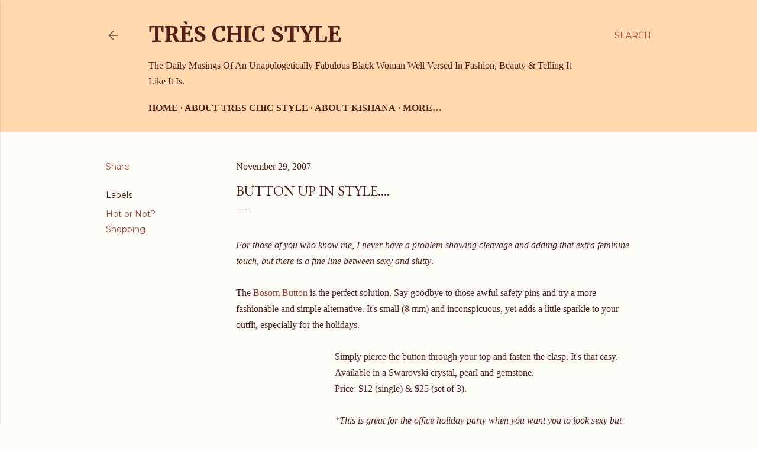

--- FILE ---
content_type: text/html; charset=UTF-8
request_url: http://www.treschicstyle.net/2007/11/button-up-in-style.html
body_size: 20858
content:
<!DOCTYPE html>
<html dir='ltr' lang='en'>
<head>
<meta content='width=device-width, initial-scale=1' name='viewport'/>
<title>Button Up In Style....</title>
<meta content='text/html; charset=UTF-8' http-equiv='Content-Type'/>
<!-- Chrome, Firefox OS and Opera -->
<meta content='#fdfcf7' name='theme-color'/>
<!-- Windows Phone -->
<meta content='#fdfcf7' name='msapplication-navbutton-color'/>
<meta content='blogger' name='generator'/>
<link href='http://www.treschicstyle.net/favicon.ico' rel='icon' type='image/x-icon'/>
<link href='http://www.treschicstyle.net/2007/11/button-up-in-style.html' rel='canonical'/>
<link rel="alternate" type="application/atom+xml" title="Très Chic Style  - Atom" href="http://www.treschicstyle.net/feeds/posts/default" />
<link rel="alternate" type="application/rss+xml" title="Très Chic Style  - RSS" href="http://www.treschicstyle.net/feeds/posts/default?alt=rss" />
<link rel="service.post" type="application/atom+xml" title="Très Chic Style  - Atom" href="https://www.blogger.com/feeds/3394065123036610512/posts/default" />

<link rel="alternate" type="application/atom+xml" title="Très Chic Style  - Atom" href="http://www.treschicstyle.net/feeds/2345482563233582548/comments/default" />
<!--Can't find substitution for tag [blog.ieCssRetrofitLinks]-->
<link href='http://www.bosombutton.com/html/images/m1.jpg' rel='image_src'/>
<meta content='http://www.treschicstyle.net/2007/11/button-up-in-style.html' property='og:url'/>
<meta content='Button Up In Style....' property='og:title'/>
<meta content='For those of you who know me, I never have a problem showing cleavage and adding that extra feminine touch, but there is a fine line between...' property='og:description'/>
<meta content='https://lh3.googleusercontent.com/blogger_img_proxy/AEn0k_s71Trd_FUo7Ub1YG5-vo96HmlLsoS4OqE6BTJ4IOvRoW_9BOC3vMSkoun62s0_URDaMhQeV229scqcyzT7Ylus6MMGvp6CD0Qb463tH9hG=w1200-h630-p-k-no-nu' property='og:image'/>
<style type='text/css'>@font-face{font-family:'EB Garamond';font-style:normal;font-weight:400;font-display:swap;src:url(//fonts.gstatic.com/s/ebgaramond/v32/SlGDmQSNjdsmc35JDF1K5E55YMjF_7DPuGi-6_RkCY9_WamXgHlIbvw.woff2)format('woff2');unicode-range:U+0460-052F,U+1C80-1C8A,U+20B4,U+2DE0-2DFF,U+A640-A69F,U+FE2E-FE2F;}@font-face{font-family:'EB Garamond';font-style:normal;font-weight:400;font-display:swap;src:url(//fonts.gstatic.com/s/ebgaramond/v32/SlGDmQSNjdsmc35JDF1K5E55YMjF_7DPuGi-6_RkAI9_WamXgHlIbvw.woff2)format('woff2');unicode-range:U+0301,U+0400-045F,U+0490-0491,U+04B0-04B1,U+2116;}@font-face{font-family:'EB Garamond';font-style:normal;font-weight:400;font-display:swap;src:url(//fonts.gstatic.com/s/ebgaramond/v32/SlGDmQSNjdsmc35JDF1K5E55YMjF_7DPuGi-6_RkCI9_WamXgHlIbvw.woff2)format('woff2');unicode-range:U+1F00-1FFF;}@font-face{font-family:'EB Garamond';font-style:normal;font-weight:400;font-display:swap;src:url(//fonts.gstatic.com/s/ebgaramond/v32/SlGDmQSNjdsmc35JDF1K5E55YMjF_7DPuGi-6_RkB49_WamXgHlIbvw.woff2)format('woff2');unicode-range:U+0370-0377,U+037A-037F,U+0384-038A,U+038C,U+038E-03A1,U+03A3-03FF;}@font-face{font-family:'EB Garamond';font-style:normal;font-weight:400;font-display:swap;src:url(//fonts.gstatic.com/s/ebgaramond/v32/SlGDmQSNjdsmc35JDF1K5E55YMjF_7DPuGi-6_RkC49_WamXgHlIbvw.woff2)format('woff2');unicode-range:U+0102-0103,U+0110-0111,U+0128-0129,U+0168-0169,U+01A0-01A1,U+01AF-01B0,U+0300-0301,U+0303-0304,U+0308-0309,U+0323,U+0329,U+1EA0-1EF9,U+20AB;}@font-face{font-family:'EB Garamond';font-style:normal;font-weight:400;font-display:swap;src:url(//fonts.gstatic.com/s/ebgaramond/v32/SlGDmQSNjdsmc35JDF1K5E55YMjF_7DPuGi-6_RkCo9_WamXgHlIbvw.woff2)format('woff2');unicode-range:U+0100-02BA,U+02BD-02C5,U+02C7-02CC,U+02CE-02D7,U+02DD-02FF,U+0304,U+0308,U+0329,U+1D00-1DBF,U+1E00-1E9F,U+1EF2-1EFF,U+2020,U+20A0-20AB,U+20AD-20C0,U+2113,U+2C60-2C7F,U+A720-A7FF;}@font-face{font-family:'EB Garamond';font-style:normal;font-weight:400;font-display:swap;src:url(//fonts.gstatic.com/s/ebgaramond/v32/SlGDmQSNjdsmc35JDF1K5E55YMjF_7DPuGi-6_RkBI9_WamXgHlI.woff2)format('woff2');unicode-range:U+0000-00FF,U+0131,U+0152-0153,U+02BB-02BC,U+02C6,U+02DA,U+02DC,U+0304,U+0308,U+0329,U+2000-206F,U+20AC,U+2122,U+2191,U+2193,U+2212,U+2215,U+FEFF,U+FFFD;}@font-face{font-family:'Merriweather';font-style:normal;font-weight:700;font-stretch:100%;font-display:swap;src:url(//fonts.gstatic.com/s/merriweather/v33/u-4D0qyriQwlOrhSvowK_l5UcA6zuSYEqOzpPe3HOZJ5eX1WtLaQwmYiScCmDxhtNOKl8yDrOSAaGV31CPDaYKfFQn0.woff2)format('woff2');unicode-range:U+0460-052F,U+1C80-1C8A,U+20B4,U+2DE0-2DFF,U+A640-A69F,U+FE2E-FE2F;}@font-face{font-family:'Merriweather';font-style:normal;font-weight:700;font-stretch:100%;font-display:swap;src:url(//fonts.gstatic.com/s/merriweather/v33/u-4D0qyriQwlOrhSvowK_l5UcA6zuSYEqOzpPe3HOZJ5eX1WtLaQwmYiScCmDxhtNOKl8yDrOSAaEF31CPDaYKfFQn0.woff2)format('woff2');unicode-range:U+0301,U+0400-045F,U+0490-0491,U+04B0-04B1,U+2116;}@font-face{font-family:'Merriweather';font-style:normal;font-weight:700;font-stretch:100%;font-display:swap;src:url(//fonts.gstatic.com/s/merriweather/v33/u-4D0qyriQwlOrhSvowK_l5UcA6zuSYEqOzpPe3HOZJ5eX1WtLaQwmYiScCmDxhtNOKl8yDrOSAaG131CPDaYKfFQn0.woff2)format('woff2');unicode-range:U+0102-0103,U+0110-0111,U+0128-0129,U+0168-0169,U+01A0-01A1,U+01AF-01B0,U+0300-0301,U+0303-0304,U+0308-0309,U+0323,U+0329,U+1EA0-1EF9,U+20AB;}@font-face{font-family:'Merriweather';font-style:normal;font-weight:700;font-stretch:100%;font-display:swap;src:url(//fonts.gstatic.com/s/merriweather/v33/u-4D0qyriQwlOrhSvowK_l5UcA6zuSYEqOzpPe3HOZJ5eX1WtLaQwmYiScCmDxhtNOKl8yDrOSAaGl31CPDaYKfFQn0.woff2)format('woff2');unicode-range:U+0100-02BA,U+02BD-02C5,U+02C7-02CC,U+02CE-02D7,U+02DD-02FF,U+0304,U+0308,U+0329,U+1D00-1DBF,U+1E00-1E9F,U+1EF2-1EFF,U+2020,U+20A0-20AB,U+20AD-20C0,U+2113,U+2C60-2C7F,U+A720-A7FF;}@font-face{font-family:'Merriweather';font-style:normal;font-weight:700;font-stretch:100%;font-display:swap;src:url(//fonts.gstatic.com/s/merriweather/v33/u-4D0qyriQwlOrhSvowK_l5UcA6zuSYEqOzpPe3HOZJ5eX1WtLaQwmYiScCmDxhtNOKl8yDrOSAaFF31CPDaYKfF.woff2)format('woff2');unicode-range:U+0000-00FF,U+0131,U+0152-0153,U+02BB-02BC,U+02C6,U+02DA,U+02DC,U+0304,U+0308,U+0329,U+2000-206F,U+20AC,U+2122,U+2191,U+2193,U+2212,U+2215,U+FEFF,U+FFFD;}@font-face{font-family:'Montserrat';font-style:normal;font-weight:400;font-display:swap;src:url(//fonts.gstatic.com/s/montserrat/v31/JTUSjIg1_i6t8kCHKm459WRhyyTh89ZNpQ.woff2)format('woff2');unicode-range:U+0460-052F,U+1C80-1C8A,U+20B4,U+2DE0-2DFF,U+A640-A69F,U+FE2E-FE2F;}@font-face{font-family:'Montserrat';font-style:normal;font-weight:400;font-display:swap;src:url(//fonts.gstatic.com/s/montserrat/v31/JTUSjIg1_i6t8kCHKm459W1hyyTh89ZNpQ.woff2)format('woff2');unicode-range:U+0301,U+0400-045F,U+0490-0491,U+04B0-04B1,U+2116;}@font-face{font-family:'Montserrat';font-style:normal;font-weight:400;font-display:swap;src:url(//fonts.gstatic.com/s/montserrat/v31/JTUSjIg1_i6t8kCHKm459WZhyyTh89ZNpQ.woff2)format('woff2');unicode-range:U+0102-0103,U+0110-0111,U+0128-0129,U+0168-0169,U+01A0-01A1,U+01AF-01B0,U+0300-0301,U+0303-0304,U+0308-0309,U+0323,U+0329,U+1EA0-1EF9,U+20AB;}@font-face{font-family:'Montserrat';font-style:normal;font-weight:400;font-display:swap;src:url(//fonts.gstatic.com/s/montserrat/v31/JTUSjIg1_i6t8kCHKm459WdhyyTh89ZNpQ.woff2)format('woff2');unicode-range:U+0100-02BA,U+02BD-02C5,U+02C7-02CC,U+02CE-02D7,U+02DD-02FF,U+0304,U+0308,U+0329,U+1D00-1DBF,U+1E00-1E9F,U+1EF2-1EFF,U+2020,U+20A0-20AB,U+20AD-20C0,U+2113,U+2C60-2C7F,U+A720-A7FF;}@font-face{font-family:'Montserrat';font-style:normal;font-weight:400;font-display:swap;src:url(//fonts.gstatic.com/s/montserrat/v31/JTUSjIg1_i6t8kCHKm459WlhyyTh89Y.woff2)format('woff2');unicode-range:U+0000-00FF,U+0131,U+0152-0153,U+02BB-02BC,U+02C6,U+02DA,U+02DC,U+0304,U+0308,U+0329,U+2000-206F,U+20AC,U+2122,U+2191,U+2193,U+2212,U+2215,U+FEFF,U+FFFD;}@font-face{font-family:'Montserrat';font-style:normal;font-weight:700;font-display:swap;src:url(//fonts.gstatic.com/s/montserrat/v31/JTUSjIg1_i6t8kCHKm459WRhyyTh89ZNpQ.woff2)format('woff2');unicode-range:U+0460-052F,U+1C80-1C8A,U+20B4,U+2DE0-2DFF,U+A640-A69F,U+FE2E-FE2F;}@font-face{font-family:'Montserrat';font-style:normal;font-weight:700;font-display:swap;src:url(//fonts.gstatic.com/s/montserrat/v31/JTUSjIg1_i6t8kCHKm459W1hyyTh89ZNpQ.woff2)format('woff2');unicode-range:U+0301,U+0400-045F,U+0490-0491,U+04B0-04B1,U+2116;}@font-face{font-family:'Montserrat';font-style:normal;font-weight:700;font-display:swap;src:url(//fonts.gstatic.com/s/montserrat/v31/JTUSjIg1_i6t8kCHKm459WZhyyTh89ZNpQ.woff2)format('woff2');unicode-range:U+0102-0103,U+0110-0111,U+0128-0129,U+0168-0169,U+01A0-01A1,U+01AF-01B0,U+0300-0301,U+0303-0304,U+0308-0309,U+0323,U+0329,U+1EA0-1EF9,U+20AB;}@font-face{font-family:'Montserrat';font-style:normal;font-weight:700;font-display:swap;src:url(//fonts.gstatic.com/s/montserrat/v31/JTUSjIg1_i6t8kCHKm459WdhyyTh89ZNpQ.woff2)format('woff2');unicode-range:U+0100-02BA,U+02BD-02C5,U+02C7-02CC,U+02CE-02D7,U+02DD-02FF,U+0304,U+0308,U+0329,U+1D00-1DBF,U+1E00-1E9F,U+1EF2-1EFF,U+2020,U+20A0-20AB,U+20AD-20C0,U+2113,U+2C60-2C7F,U+A720-A7FF;}@font-face{font-family:'Montserrat';font-style:normal;font-weight:700;font-display:swap;src:url(//fonts.gstatic.com/s/montserrat/v31/JTUSjIg1_i6t8kCHKm459WlhyyTh89Y.woff2)format('woff2');unicode-range:U+0000-00FF,U+0131,U+0152-0153,U+02BB-02BC,U+02C6,U+02DA,U+02DC,U+0304,U+0308,U+0329,U+2000-206F,U+20AC,U+2122,U+2191,U+2193,U+2212,U+2215,U+FEFF,U+FFFD;}</style>
<style id='page-skin-1' type='text/css'><!--
/*! normalize.css v3.0.1 | MIT License | git.io/normalize */html{font-family:sans-serif;-ms-text-size-adjust:100%;-webkit-text-size-adjust:100%}body{margin:0}article,aside,details,figcaption,figure,footer,header,hgroup,main,nav,section,summary{display:block}audio,canvas,progress,video{display:inline-block;vertical-align:baseline}audio:not([controls]){display:none;height:0}[hidden],template{display:none}a{background:transparent}a:active,a:hover{outline:0}abbr[title]{border-bottom:1px dotted}b,strong{font-weight:bold}dfn{font-style:italic}h1{font-size:2em;margin:.67em 0}mark{background:#ff0;color:#000}small{font-size:80%}sub,sup{font-size:75%;line-height:0;position:relative;vertical-align:baseline}sup{top:-0.5em}sub{bottom:-0.25em}img{border:0}svg:not(:root){overflow:hidden}figure{margin:1em 40px}hr{-moz-box-sizing:content-box;box-sizing:content-box;height:0}pre{overflow:auto}code,kbd,pre,samp{font-family:monospace,monospace;font-size:1em}button,input,optgroup,select,textarea{color:inherit;font:inherit;margin:0}button{overflow:visible}button,select{text-transform:none}button,html input[type="button"],input[type="reset"],input[type="submit"]{-webkit-appearance:button;cursor:pointer}button[disabled],html input[disabled]{cursor:default}button::-moz-focus-inner,input::-moz-focus-inner{border:0;padding:0}input{line-height:normal}input[type="checkbox"],input[type="radio"]{box-sizing:border-box;padding:0}input[type="number"]::-webkit-inner-spin-button,input[type="number"]::-webkit-outer-spin-button{height:auto}input[type="search"]{-webkit-appearance:textfield;-moz-box-sizing:content-box;-webkit-box-sizing:content-box;box-sizing:content-box}input[type="search"]::-webkit-search-cancel-button,input[type="search"]::-webkit-search-decoration{-webkit-appearance:none}fieldset{border:1px solid #c0c0c0;margin:0 2px;padding:.35em .625em .75em}legend{border:0;padding:0}textarea{overflow:auto}optgroup{font-weight:bold}table{border-collapse:collapse;border-spacing:0}td,th{padding:0}
/*!************************************************
* Blogger Template Style
* Name: Soho
**************************************************/
body{
overflow-wrap:break-word;
word-break:break-word;
word-wrap:break-word
}
.hidden{
display:none
}
.invisible{
visibility:hidden
}
.container::after,.float-container::after{
clear:both;
content:"";
display:table
}
.clearboth{
clear:both
}
#comments .comment .comment-actions,.subscribe-popup .FollowByEmail .follow-by-email-submit{
background:0 0;
border:0;
box-shadow:none;
color:#a93e33;
cursor:pointer;
font-size:14px;
font-weight:700;
outline:0;
text-decoration:none;
text-transform:uppercase;
width:auto
}
.dim-overlay{
background-color:rgba(0,0,0,.54);
height:100vh;
left:0;
position:fixed;
top:0;
width:100%
}
#sharing-dim-overlay{
background-color:transparent
}
input::-ms-clear{
display:none
}
.blogger-logo,.svg-icon-24.blogger-logo{
fill:#ff9800;
opacity:1
}
.loading-spinner-large{
-webkit-animation:mspin-rotate 1.568s infinite linear;
animation:mspin-rotate 1.568s infinite linear;
height:48px;
overflow:hidden;
position:absolute;
width:48px;
z-index:200
}
.loading-spinner-large>div{
-webkit-animation:mspin-revrot 5332ms infinite steps(4);
animation:mspin-revrot 5332ms infinite steps(4)
}
.loading-spinner-large>div>div{
-webkit-animation:mspin-singlecolor-large-film 1333ms infinite steps(81);
animation:mspin-singlecolor-large-film 1333ms infinite steps(81);
background-size:100%;
height:48px;
width:3888px
}
.mspin-black-large>div>div,.mspin-grey_54-large>div>div{
background-image:url(https://www.blogblog.com/indie/mspin_black_large.svg)
}
.mspin-white-large>div>div{
background-image:url(https://www.blogblog.com/indie/mspin_white_large.svg)
}
.mspin-grey_54-large{
opacity:.54
}
@-webkit-keyframes mspin-singlecolor-large-film{
from{
-webkit-transform:translateX(0);
transform:translateX(0)
}
to{
-webkit-transform:translateX(-3888px);
transform:translateX(-3888px)
}
}
@keyframes mspin-singlecolor-large-film{
from{
-webkit-transform:translateX(0);
transform:translateX(0)
}
to{
-webkit-transform:translateX(-3888px);
transform:translateX(-3888px)
}
}
@-webkit-keyframes mspin-rotate{
from{
-webkit-transform:rotate(0);
transform:rotate(0)
}
to{
-webkit-transform:rotate(360deg);
transform:rotate(360deg)
}
}
@keyframes mspin-rotate{
from{
-webkit-transform:rotate(0);
transform:rotate(0)
}
to{
-webkit-transform:rotate(360deg);
transform:rotate(360deg)
}
}
@-webkit-keyframes mspin-revrot{
from{
-webkit-transform:rotate(0);
transform:rotate(0)
}
to{
-webkit-transform:rotate(-360deg);
transform:rotate(-360deg)
}
}
@keyframes mspin-revrot{
from{
-webkit-transform:rotate(0);
transform:rotate(0)
}
to{
-webkit-transform:rotate(-360deg);
transform:rotate(-360deg)
}
}
.skip-navigation{
background-color:#fff;
box-sizing:border-box;
color:#000;
display:block;
height:0;
left:0;
line-height:50px;
overflow:hidden;
padding-top:0;
position:fixed;
text-align:center;
top:0;
-webkit-transition:box-shadow .3s,height .3s,padding-top .3s;
transition:box-shadow .3s,height .3s,padding-top .3s;
width:100%;
z-index:900
}
.skip-navigation:focus{
box-shadow:0 4px 5px 0 rgba(0,0,0,.14),0 1px 10px 0 rgba(0,0,0,.12),0 2px 4px -1px rgba(0,0,0,.2);
height:50px
}
#main{
outline:0
}
.main-heading{
position:absolute;
clip:rect(1px,1px,1px,1px);
padding:0;
border:0;
height:1px;
width:1px;
overflow:hidden
}
.Attribution{
margin-top:1em;
text-align:center
}
.Attribution .blogger img,.Attribution .blogger svg{
vertical-align:bottom
}
.Attribution .blogger img{
margin-right:.5em
}
.Attribution div{
line-height:24px;
margin-top:.5em
}
.Attribution .copyright,.Attribution .image-attribution{
font-size:.7em;
margin-top:1.5em
}
.BLOG_mobile_video_class{
display:none
}
.bg-photo{
background-attachment:scroll!important
}
body .CSS_LIGHTBOX{
z-index:900
}
.extendable .show-less,.extendable .show-more{
border-color:#a93e33;
color:#a93e33;
margin-top:8px
}
.extendable .show-less.hidden,.extendable .show-more.hidden{
display:none
}
.inline-ad{
display:none;
max-width:100%;
overflow:hidden
}
.adsbygoogle{
display:block
}
#cookieChoiceInfo{
bottom:0;
top:auto
}
iframe.b-hbp-video{
border:0
}
.post-body img{
max-width:100%
}
.post-body iframe{
max-width:100%
}
.post-body a[imageanchor="1"]{
display:inline-block
}
.byline{
margin-right:1em
}
.byline:last-child{
margin-right:0
}
.link-copied-dialog{
max-width:520px;
outline:0
}
.link-copied-dialog .modal-dialog-buttons{
margin-top:8px
}
.link-copied-dialog .goog-buttonset-default{
background:0 0;
border:0
}
.link-copied-dialog .goog-buttonset-default:focus{
outline:0
}
.paging-control-container{
margin-bottom:16px
}
.paging-control-container .paging-control{
display:inline-block
}
.paging-control-container .comment-range-text::after,.paging-control-container .paging-control{
color:#a93e33
}
.paging-control-container .comment-range-text,.paging-control-container .paging-control{
margin-right:8px
}
.paging-control-container .comment-range-text::after,.paging-control-container .paging-control::after{
content:"\b7";
cursor:default;
padding-left:8px;
pointer-events:none
}
.paging-control-container .comment-range-text:last-child::after,.paging-control-container .paging-control:last-child::after{
content:none
}
.byline.reactions iframe{
height:20px
}
.b-notification{
color:#000;
background-color:#fff;
border-bottom:solid 1px #000;
box-sizing:border-box;
padding:16px 32px;
text-align:center
}
.b-notification.visible{
-webkit-transition:margin-top .3s cubic-bezier(.4,0,.2,1);
transition:margin-top .3s cubic-bezier(.4,0,.2,1)
}
.b-notification.invisible{
position:absolute
}
.b-notification-close{
position:absolute;
right:8px;
top:8px
}
.no-posts-message{
line-height:40px;
text-align:center
}
@media screen and (max-width:1162px){
body.item-view .post-body a[imageanchor="1"][style*="float: left;"],body.item-view .post-body a[imageanchor="1"][style*="float: right;"]{
float:none!important;
clear:none!important
}
body.item-view .post-body a[imageanchor="1"] img{
display:block;
height:auto;
margin:0 auto
}
body.item-view .post-body>.separator:first-child>a[imageanchor="1"]:first-child{
margin-top:20px
}
.post-body a[imageanchor]{
display:block
}
body.item-view .post-body a[imageanchor="1"]{
margin-left:0!important;
margin-right:0!important
}
body.item-view .post-body a[imageanchor="1"]+a[imageanchor="1"]{
margin-top:16px
}
}
.item-control{
display:none
}
#comments{
border-top:1px dashed rgba(0,0,0,.54);
margin-top:20px;
padding:20px
}
#comments .comment-thread ol{
margin:0;
padding-left:0;
padding-left:0
}
#comments .comment .comment-replybox-single,#comments .comment-thread .comment-replies{
margin-left:60px
}
#comments .comment-thread .thread-count{
display:none
}
#comments .comment{
list-style-type:none;
padding:0 0 30px;
position:relative
}
#comments .comment .comment{
padding-bottom:8px
}
.comment .avatar-image-container{
position:absolute
}
.comment .avatar-image-container img{
border-radius:50%
}
.avatar-image-container svg,.comment .avatar-image-container .avatar-icon{
border-radius:50%;
border:solid 1px #551f1a;
box-sizing:border-box;
fill:#551f1a;
height:35px;
margin:0;
padding:7px;
width:35px
}
.comment .comment-block{
margin-top:10px;
margin-left:60px;
padding-bottom:0
}
#comments .comment-author-header-wrapper{
margin-left:40px
}
#comments .comment .thread-expanded .comment-block{
padding-bottom:20px
}
#comments .comment .comment-header .user,#comments .comment .comment-header .user a{
color:#551f1a;
font-style:normal;
font-weight:700
}
#comments .comment .comment-actions{
bottom:0;
margin-bottom:15px;
position:absolute
}
#comments .comment .comment-actions>*{
margin-right:8px
}
#comments .comment .comment-header .datetime{
bottom:0;
color:#551f1a;
display:inline-block;
font-size:13px;
font-style:italic;
margin-left:8px
}
#comments .comment .comment-footer .comment-timestamp a,#comments .comment .comment-header .datetime a{
color:#551f1a
}
#comments .comment .comment-content,.comment .comment-body{
margin-top:12px;
word-break:break-word
}
.comment-body{
margin-bottom:12px
}
#comments.embed[data-num-comments="0"]{
border:0;
margin-top:0;
padding-top:0
}
#comments.embed[data-num-comments="0"] #comment-post-message,#comments.embed[data-num-comments="0"] div.comment-form>p,#comments.embed[data-num-comments="0"] p.comment-footer{
display:none
}
#comment-editor-src{
display:none
}
.comments .comments-content .loadmore.loaded{
max-height:0;
opacity:0;
overflow:hidden
}
.extendable .remaining-items{
height:0;
overflow:hidden;
-webkit-transition:height .3s cubic-bezier(.4,0,.2,1);
transition:height .3s cubic-bezier(.4,0,.2,1)
}
.extendable .remaining-items.expanded{
height:auto
}
.svg-icon-24,.svg-icon-24-button{
cursor:pointer;
height:24px;
width:24px;
min-width:24px
}
.touch-icon{
margin:-12px;
padding:12px
}
.touch-icon:active,.touch-icon:focus{
background-color:rgba(153,153,153,.4);
border-radius:50%
}
svg:not(:root).touch-icon{
overflow:visible
}
html[dir=rtl] .rtl-reversible-icon{
-webkit-transform:scaleX(-1);
-ms-transform:scaleX(-1);
transform:scaleX(-1)
}
.svg-icon-24-button,.touch-icon-button{
background:0 0;
border:0;
margin:0;
outline:0;
padding:0
}
.touch-icon-button .touch-icon:active,.touch-icon-button .touch-icon:focus{
background-color:transparent
}
.touch-icon-button:active .touch-icon,.touch-icon-button:focus .touch-icon{
background-color:rgba(153,153,153,.4);
border-radius:50%
}
.Profile .default-avatar-wrapper .avatar-icon{
border-radius:50%;
border:solid 1px #3a1305;
box-sizing:border-box;
fill:#3a1305;
margin:0
}
.Profile .individual .default-avatar-wrapper .avatar-icon{
padding:25px
}
.Profile .individual .avatar-icon,.Profile .individual .profile-img{
height:120px;
width:120px
}
.Profile .team .default-avatar-wrapper .avatar-icon{
padding:8px
}
.Profile .team .avatar-icon,.Profile .team .default-avatar-wrapper,.Profile .team .profile-img{
height:40px;
width:40px
}
.snippet-container{
margin:0;
position:relative;
overflow:hidden
}
.snippet-fade{
bottom:0;
box-sizing:border-box;
position:absolute;
width:96px
}
.snippet-fade{
right:0
}
.snippet-fade:after{
content:"\2026"
}
.snippet-fade:after{
float:right
}
.centered-top-container.sticky{
left:0;
position:fixed;
right:0;
top:0;
width:auto;
z-index:50;
-webkit-transition-property:opacity,-webkit-transform;
transition-property:opacity,-webkit-transform;
transition-property:transform,opacity;
transition-property:transform,opacity,-webkit-transform;
-webkit-transition-duration:.2s;
transition-duration:.2s;
-webkit-transition-timing-function:cubic-bezier(.4,0,.2,1);
transition-timing-function:cubic-bezier(.4,0,.2,1)
}
.centered-top-placeholder{
display:none
}
.collapsed-header .centered-top-placeholder{
display:block
}
.centered-top-container .Header .replaced h1,.centered-top-placeholder .Header .replaced h1{
display:none
}
.centered-top-container.sticky .Header .replaced h1{
display:block
}
.centered-top-container.sticky .Header .header-widget{
background:0 0
}
.centered-top-container.sticky .Header .header-image-wrapper{
display:none
}
.centered-top-container img,.centered-top-placeholder img{
max-width:100%
}
.collapsible{
-webkit-transition:height .3s cubic-bezier(.4,0,.2,1);
transition:height .3s cubic-bezier(.4,0,.2,1)
}
.collapsible,.collapsible>summary{
display:block;
overflow:hidden
}
.collapsible>:not(summary){
display:none
}
.collapsible[open]>:not(summary){
display:block
}
.collapsible:focus,.collapsible>summary:focus{
outline:0
}
.collapsible>summary{
cursor:pointer;
display:block;
padding:0
}
.collapsible:focus>summary,.collapsible>summary:focus{
background-color:transparent
}
.collapsible>summary::-webkit-details-marker{
display:none
}
.collapsible-title{
-webkit-box-align:center;
-webkit-align-items:center;
-ms-flex-align:center;
align-items:center;
display:-webkit-box;
display:-webkit-flex;
display:-ms-flexbox;
display:flex
}
.collapsible-title .title{
-webkit-box-flex:1;
-webkit-flex:1 1 auto;
-ms-flex:1 1 auto;
flex:1 1 auto;
-webkit-box-ordinal-group:1;
-webkit-order:0;
-ms-flex-order:0;
order:0;
overflow:hidden;
text-overflow:ellipsis;
white-space:nowrap
}
.collapsible-title .chevron-down,.collapsible[open] .collapsible-title .chevron-up{
display:block
}
.collapsible-title .chevron-up,.collapsible[open] .collapsible-title .chevron-down{
display:none
}
.flat-button{
cursor:pointer;
display:inline-block;
font-weight:700;
text-transform:uppercase;
border-radius:2px;
padding:8px;
margin:-8px
}
.flat-icon-button{
background:0 0;
border:0;
margin:0;
outline:0;
padding:0;
margin:-12px;
padding:12px;
cursor:pointer;
box-sizing:content-box;
display:inline-block;
line-height:0
}
.flat-icon-button,.flat-icon-button .splash-wrapper{
border-radius:50%
}
.flat-icon-button .splash.animate{
-webkit-animation-duration:.3s;
animation-duration:.3s
}
.overflowable-container{
max-height:32px;
overflow:hidden;
position:relative
}
.overflow-button{
cursor:pointer
}
#overflowable-dim-overlay{
background:0 0
}
.overflow-popup{
box-shadow:0 2px 2px 0 rgba(0,0,0,.14),0 3px 1px -2px rgba(0,0,0,.2),0 1px 5px 0 rgba(0,0,0,.12);
background-color:#ffd9ad;
left:0;
max-width:calc(100% - 32px);
position:absolute;
top:0;
visibility:hidden;
z-index:101
}
.overflow-popup ul{
list-style:none
}
.overflow-popup .tabs li,.overflow-popup li{
display:block;
height:auto
}
.overflow-popup .tabs li{
padding-left:0;
padding-right:0
}
.overflow-button.hidden,.overflow-popup .tabs li.hidden,.overflow-popup li.hidden{
display:none
}
.search{
display:-webkit-box;
display:-webkit-flex;
display:-ms-flexbox;
display:flex;
line-height:24px;
width:24px
}
.search.focused{
width:100%
}
.search.focused .section{
width:100%
}
.search form{
z-index:101
}
.search h3{
display:none
}
.search form{
display:-webkit-box;
display:-webkit-flex;
display:-ms-flexbox;
display:flex;
-webkit-box-flex:1;
-webkit-flex:1 0 0;
-ms-flex:1 0 0px;
flex:1 0 0;
border-bottom:solid 1px transparent;
padding-bottom:8px
}
.search form>*{
display:none
}
.search.focused form>*{
display:block
}
.search .search-input label{
display:none
}
.centered-top-placeholder.cloned .search form{
z-index:30
}
.search.focused form{
border-color:#551f1a;
position:relative;
width:auto
}
.collapsed-header .centered-top-container .search.focused form{
border-bottom-color:transparent
}
.search-expand{
-webkit-box-flex:0;
-webkit-flex:0 0 auto;
-ms-flex:0 0 auto;
flex:0 0 auto
}
.search-expand-text{
display:none
}
.search-close{
display:inline;
vertical-align:middle
}
.search-input{
-webkit-box-flex:1;
-webkit-flex:1 0 1px;
-ms-flex:1 0 1px;
flex:1 0 1px
}
.search-input input{
background:0 0;
border:0;
box-sizing:border-box;
color:#551f1a;
display:inline-block;
outline:0;
width:calc(100% - 48px)
}
.search-input input.no-cursor{
color:transparent;
text-shadow:0 0 0 #551f1a
}
.collapsed-header .centered-top-container .search-action,.collapsed-header .centered-top-container .search-input input{
color:#551f1a
}
.collapsed-header .centered-top-container .search-input input.no-cursor{
color:transparent;
text-shadow:0 0 0 #551f1a
}
.collapsed-header .centered-top-container .search-input input.no-cursor:focus,.search-input input.no-cursor:focus{
outline:0
}
.search-focused>*{
visibility:hidden
}
.search-focused .search,.search-focused .search-icon{
visibility:visible
}
.search.focused .search-action{
display:block
}
.search.focused .search-action:disabled{
opacity:.3
}
.widget.Sharing .sharing-button{
display:none
}
.widget.Sharing .sharing-buttons li{
padding:0
}
.widget.Sharing .sharing-buttons li span{
display:none
}
.post-share-buttons{
position:relative
}
.centered-bottom .share-buttons .svg-icon-24,.share-buttons .svg-icon-24{
fill:#3a1305
}
.sharing-open.touch-icon-button:active .touch-icon,.sharing-open.touch-icon-button:focus .touch-icon{
background-color:transparent
}
.share-buttons{
background-color:#fdfcf7;
border-radius:2px;
box-shadow:0 2px 2px 0 rgba(0,0,0,.14),0 3px 1px -2px rgba(0,0,0,.2),0 1px 5px 0 rgba(0,0,0,.12);
color:#3a1305;
list-style:none;
margin:0;
padding:8px 0;
position:absolute;
top:-11px;
min-width:200px;
z-index:101
}
.share-buttons.hidden{
display:none
}
.sharing-button{
background:0 0;
border:0;
margin:0;
outline:0;
padding:0;
cursor:pointer
}
.share-buttons li{
margin:0;
height:48px
}
.share-buttons li:last-child{
margin-bottom:0
}
.share-buttons li .sharing-platform-button{
box-sizing:border-box;
cursor:pointer;
display:block;
height:100%;
margin-bottom:0;
padding:0 16px;
position:relative;
width:100%
}
.share-buttons li .sharing-platform-button:focus,.share-buttons li .sharing-platform-button:hover{
background-color:rgba(128,128,128,.1);
outline:0
}
.share-buttons li svg[class*=" sharing-"],.share-buttons li svg[class^=sharing-]{
position:absolute;
top:10px
}
.share-buttons li span.sharing-platform-button{
position:relative;
top:0
}
.share-buttons li .platform-sharing-text{
display:block;
font-size:16px;
line-height:48px;
white-space:nowrap
}
.share-buttons li .platform-sharing-text{
margin-left:56px
}
.sidebar-container{
background-color:#f7f7f7;
max-width:284px;
overflow-y:auto;
-webkit-transition-property:-webkit-transform;
transition-property:-webkit-transform;
transition-property:transform;
transition-property:transform,-webkit-transform;
-webkit-transition-duration:.3s;
transition-duration:.3s;
-webkit-transition-timing-function:cubic-bezier(0,0,.2,1);
transition-timing-function:cubic-bezier(0,0,.2,1);
width:284px;
z-index:101;
-webkit-overflow-scrolling:touch
}
.sidebar-container .navigation{
line-height:0;
padding:16px
}
.sidebar-container .sidebar-back{
cursor:pointer
}
.sidebar-container .widget{
background:0 0;
margin:0 16px;
padding:16px 0
}
.sidebar-container .widget .title{
color:rgba(0, 0, 0, 0.54);
margin:0
}
.sidebar-container .widget ul{
list-style:none;
margin:0;
padding:0
}
.sidebar-container .widget ul ul{
margin-left:1em
}
.sidebar-container .widget li{
font-size:16px;
line-height:normal
}
.sidebar-container .widget+.widget{
border-top:1px dashed rgba(0, 0, 0, 0.54)
}
.BlogArchive li{
margin:16px 0
}
.BlogArchive li:last-child{
margin-bottom:0
}
.Label li a{
display:inline-block
}
.BlogArchive .post-count,.Label .label-count{
float:right;
margin-left:.25em
}
.BlogArchive .post-count::before,.Label .label-count::before{
content:"("
}
.BlogArchive .post-count::after,.Label .label-count::after{
content:")"
}
.widget.Translate .skiptranslate>div{
display:block!important
}
.widget.Profile .profile-link{
display:-webkit-box;
display:-webkit-flex;
display:-ms-flexbox;
display:flex
}
.widget.Profile .team-member .default-avatar-wrapper,.widget.Profile .team-member .profile-img{
-webkit-box-flex:0;
-webkit-flex:0 0 auto;
-ms-flex:0 0 auto;
flex:0 0 auto;
margin-right:1em
}
.widget.Profile .individual .profile-link{
-webkit-box-orient:vertical;
-webkit-box-direction:normal;
-webkit-flex-direction:column;
-ms-flex-direction:column;
flex-direction:column
}
.widget.Profile .team .profile-link .profile-name{
-webkit-align-self:center;
-ms-flex-item-align:center;
align-self:center;
display:block;
-webkit-box-flex:1;
-webkit-flex:1 1 auto;
-ms-flex:1 1 auto;
flex:1 1 auto
}
.dim-overlay{
background-color:rgba(0,0,0,.54);
z-index:100
}
body.sidebar-visible{
overflow-y:hidden
}
@media screen and (max-width:1439px){
.sidebar-container{
bottom:0;
position:fixed;
top:0;
left:0;
right:auto
}
.sidebar-container.sidebar-invisible{
-webkit-transition-timing-function:cubic-bezier(.4,0,.6,1);
transition-timing-function:cubic-bezier(.4,0,.6,1)
}
html[dir=ltr] .sidebar-container.sidebar-invisible{
-webkit-transform:translateX(-284px);
-ms-transform:translateX(-284px);
transform:translateX(-284px)
}
html[dir=rtl] .sidebar-container.sidebar-invisible{
-webkit-transform:translateX(284px);
-ms-transform:translateX(284px);
transform:translateX(284px)
}
}
@media screen and (min-width:1440px){
.sidebar-container{
position:absolute;
top:0;
left:0;
right:auto
}
.sidebar-container .navigation{
display:none
}
}
.dialog{
box-shadow:0 2px 2px 0 rgba(0,0,0,.14),0 3px 1px -2px rgba(0,0,0,.2),0 1px 5px 0 rgba(0,0,0,.12);
background:#fdfcf7;
box-sizing:border-box;
color:#3a1305;
padding:30px;
position:fixed;
text-align:center;
width:calc(100% - 24px);
z-index:101
}
.dialog input[type=email],.dialog input[type=text]{
background-color:transparent;
border:0;
border-bottom:solid 1px rgba(58,19,5,.12);
color:#3a1305;
display:block;
font-family:EB Garamond, serif;
font-size:16px;
line-height:24px;
margin:auto;
padding-bottom:7px;
outline:0;
text-align:center;
width:100%
}
.dialog input[type=email]::-webkit-input-placeholder,.dialog input[type=text]::-webkit-input-placeholder{
color:#3a1305
}
.dialog input[type=email]::-moz-placeholder,.dialog input[type=text]::-moz-placeholder{
color:#3a1305
}
.dialog input[type=email]:-ms-input-placeholder,.dialog input[type=text]:-ms-input-placeholder{
color:#3a1305
}
.dialog input[type=email]::-ms-input-placeholder,.dialog input[type=text]::-ms-input-placeholder{
color:#3a1305
}
.dialog input[type=email]::placeholder,.dialog input[type=text]::placeholder{
color:#3a1305
}
.dialog input[type=email]:focus,.dialog input[type=text]:focus{
border-bottom:solid 2px #a93e33;
padding-bottom:6px
}
.dialog input.no-cursor{
color:transparent;
text-shadow:0 0 0 #3a1305
}
.dialog input.no-cursor:focus{
outline:0
}
.dialog input.no-cursor:focus{
outline:0
}
.dialog input[type=submit]{
font-family:EB Garamond, serif
}
.dialog .goog-buttonset-default{
color:#a93e33
}
.subscribe-popup{
max-width:364px
}
.subscribe-popup h3{
color:#a93e33;
font-size:1.8em;
margin-top:0
}
.subscribe-popup .FollowByEmail h3{
display:none
}
.subscribe-popup .FollowByEmail .follow-by-email-submit{
color:#a93e33;
display:inline-block;
margin:0 auto;
margin-top:24px;
width:auto;
white-space:normal
}
.subscribe-popup .FollowByEmail .follow-by-email-submit:disabled{
cursor:default;
opacity:.3
}
@media (max-width:800px){
.blog-name div.widget.Subscribe{
margin-bottom:16px
}
body.item-view .blog-name div.widget.Subscribe{
margin:8px auto 16px auto;
width:100%
}
}
body#layout .bg-photo,body#layout .bg-photo-overlay{
display:none
}
body#layout .page_body{
padding:0;
position:relative;
top:0
}
body#layout .page{
display:inline-block;
left:inherit;
position:relative;
vertical-align:top;
width:540px
}
body#layout .centered{
max-width:954px
}
body#layout .navigation{
display:none
}
body#layout .sidebar-container{
display:inline-block;
width:40%
}
body#layout .hamburger-menu,body#layout .search{
display:none
}
body{
background-color:#fdfcf7;
color:#3a1305;
font:normal 400 20px EB Garamond, serif;
height:100%;
margin:0;
min-height:100vh
}
h1,h2,h3,h4,h5,h6{
font-weight:400
}
a{
color:#a93e33;
text-decoration:none
}
.dim-overlay{
z-index:100
}
body.sidebar-visible .page_body{
overflow-y:scroll
}
.widget .title{
color:#a93e33;
font:normal 400 12px Montserrat, sans-serif
}
.extendable .show-less,.extendable .show-more{
color:#a93e33;
font:normal 400 12px Montserrat, sans-serif;
margin:12px -8px 0 -8px;
text-transform:uppercase
}
.footer .widget,.main .widget{
margin:50px 0
}
.main .widget .title{
text-transform:uppercase
}
.inline-ad{
display:block;
margin-top:50px
}
.adsbygoogle{
text-align:center
}
.page_body{
display:-webkit-box;
display:-webkit-flex;
display:-ms-flexbox;
display:flex;
-webkit-box-orient:vertical;
-webkit-box-direction:normal;
-webkit-flex-direction:column;
-ms-flex-direction:column;
flex-direction:column;
min-height:100vh;
position:relative;
z-index:20
}
.page_body>*{
-webkit-box-flex:0;
-webkit-flex:0 0 auto;
-ms-flex:0 0 auto;
flex:0 0 auto
}
.page_body>#footer{
margin-top:auto
}
.centered-bottom,.centered-top{
margin:0 32px;
max-width:100%
}
.centered-top{
padding-bottom:12px;
padding-top:12px
}
.sticky .centered-top{
padding-bottom:0;
padding-top:0
}
.centered-top-container,.centered-top-placeholder{
background:#ffd9ad
}
.centered-top{
display:-webkit-box;
display:-webkit-flex;
display:-ms-flexbox;
display:flex;
-webkit-flex-wrap:wrap;
-ms-flex-wrap:wrap;
flex-wrap:wrap;
-webkit-box-pack:justify;
-webkit-justify-content:space-between;
-ms-flex-pack:justify;
justify-content:space-between;
position:relative
}
.sticky .centered-top{
-webkit-flex-wrap:nowrap;
-ms-flex-wrap:nowrap;
flex-wrap:nowrap
}
.centered-top-container .svg-icon-24,.centered-top-placeholder .svg-icon-24{
fill:rgba(0, 0, 0, 0.54)
}
.back-button-container,.hamburger-menu-container{
-webkit-box-flex:0;
-webkit-flex:0 0 auto;
-ms-flex:0 0 auto;
flex:0 0 auto;
height:48px;
-webkit-box-ordinal-group:2;
-webkit-order:1;
-ms-flex-order:1;
order:1
}
.sticky .back-button-container,.sticky .hamburger-menu-container{
-webkit-box-ordinal-group:2;
-webkit-order:1;
-ms-flex-order:1;
order:1
}
.back-button,.hamburger-menu,.search-expand-icon{
cursor:pointer;
margin-top:0
}
.search{
-webkit-box-align:start;
-webkit-align-items:flex-start;
-ms-flex-align:start;
align-items:flex-start;
-webkit-box-flex:0;
-webkit-flex:0 0 auto;
-ms-flex:0 0 auto;
flex:0 0 auto;
height:48px;
margin-left:24px;
-webkit-box-ordinal-group:4;
-webkit-order:3;
-ms-flex-order:3;
order:3
}
.search,.search.focused{
width:auto
}
.search.focused{
position:static
}
.sticky .search{
display:none;
-webkit-box-ordinal-group:5;
-webkit-order:4;
-ms-flex-order:4;
order:4
}
.search .section{
right:0;
margin-top:12px;
position:absolute;
top:12px;
width:0
}
.sticky .search .section{
top:0
}
.search-expand{
background:0 0;
border:0;
margin:0;
outline:0;
padding:0;
color:#a93e33;
cursor:pointer;
-webkit-box-flex:0;
-webkit-flex:0 0 auto;
-ms-flex:0 0 auto;
flex:0 0 auto;
font:normal 400 12px Montserrat, sans-serif;
text-transform:uppercase;
word-break:normal
}
.search.focused .search-expand{
visibility:hidden
}
.search .dim-overlay{
background:0 0
}
.search.focused .section{
max-width:400px
}
.search.focused form{
border-color:rgba(0, 0, 0, 0.54);
height:24px
}
.search.focused .search-input{
display:-webkit-box;
display:-webkit-flex;
display:-ms-flexbox;
display:flex;
-webkit-box-flex:1;
-webkit-flex:1 1 auto;
-ms-flex:1 1 auto;
flex:1 1 auto
}
.search-input input{
-webkit-box-flex:1;
-webkit-flex:1 1 auto;
-ms-flex:1 1 auto;
flex:1 1 auto;
font:normal 400 16px Montserrat, sans-serif
}
.search input[type=submit]{
display:none
}
.subscribe-section-container{
-webkit-box-flex:1;
-webkit-flex:1 0 auto;
-ms-flex:1 0 auto;
flex:1 0 auto;
margin-left:24px;
-webkit-box-ordinal-group:3;
-webkit-order:2;
-ms-flex-order:2;
order:2;
text-align:right
}
.sticky .subscribe-section-container{
-webkit-box-flex:0;
-webkit-flex:0 0 auto;
-ms-flex:0 0 auto;
flex:0 0 auto;
-webkit-box-ordinal-group:4;
-webkit-order:3;
-ms-flex-order:3;
order:3
}
.subscribe-button{
background:0 0;
border:0;
margin:0;
outline:0;
padding:0;
color:#a93e33;
cursor:pointer;
display:inline-block;
font:normal 400 12px Montserrat, sans-serif;
line-height:48px;
margin:0;
text-transform:uppercase;
word-break:normal
}
.subscribe-popup h3{
color:#a93e33;
font:normal 400 12px Montserrat, sans-serif;
margin-bottom:24px;
text-transform:uppercase
}
.subscribe-popup div.widget.FollowByEmail .follow-by-email-address{
color:#3a1305;
font:normal 400 12px Montserrat, sans-serif
}
.subscribe-popup div.widget.FollowByEmail .follow-by-email-submit{
color:#a93e33;
font:normal 400 12px Montserrat, sans-serif;
margin-top:24px;
text-transform:uppercase
}
.blog-name{
-webkit-box-flex:1;
-webkit-flex:1 1 100%;
-ms-flex:1 1 100%;
flex:1 1 100%;
-webkit-box-ordinal-group:5;
-webkit-order:4;
-ms-flex-order:4;
order:4;
overflow:hidden
}
.sticky .blog-name{
-webkit-box-flex:1;
-webkit-flex:1 1 auto;
-ms-flex:1 1 auto;
flex:1 1 auto;
margin:0 12px;
-webkit-box-ordinal-group:3;
-webkit-order:2;
-ms-flex-order:2;
order:2
}
body.search-view .centered-top.search-focused .blog-name{
display:none
}
.widget.Header h1{
font:normal 400 18px Georgia, Utopia, 'Palatino Linotype', Palatino, serif;
margin:0;
text-transform:uppercase
}
.widget.Header h1,.widget.Header h1 a{
color:#551f1a
}
.widget.Header p{
color:#551f1a;
font:normal 400 16px Georgia, Utopia, 'Palatino Linotype', Palatino, serif;
line-height:1.7
}
.sticky .widget.Header h1{
font-size:16px;
line-height:48px;
overflow:hidden;
overflow-wrap:normal;
text-overflow:ellipsis;
white-space:nowrap;
word-wrap:normal
}
.sticky .widget.Header p{
display:none
}
.sticky{
box-shadow:0 1px 3px rgba(0, 0, 0, 0.1)
}
#page_list_top .widget.PageList{
font:normal bold 16px Georgia, Utopia, 'Palatino Linotype', Palatino, serif;
line-height:32px
}
#page_list_top .widget.PageList .title{
display:none
}
#page_list_top .widget.PageList .overflowable-contents{
overflow:hidden
}
#page_list_top .widget.PageList .overflowable-contents ul{
list-style:none;
margin:0;
padding:0
}
#page_list_top .widget.PageList .overflow-popup ul{
list-style:none;
margin:0;
padding:0 20px
}
#page_list_top .widget.PageList .overflowable-contents li{
display:inline-block
}
#page_list_top .widget.PageList .overflowable-contents li.hidden{
display:none
}
#page_list_top .widget.PageList .overflowable-contents li:not(:first-child):before{
color:#551f1a;
content:"\b7"
}
#page_list_top .widget.PageList .overflow-button a,#page_list_top .widget.PageList .overflow-popup li a,#page_list_top .widget.PageList .overflowable-contents li a{
color:#551f1a;
font:normal bold 16px Georgia, Utopia, 'Palatino Linotype', Palatino, serif;
line-height:32px;
text-transform:uppercase
}
#page_list_top .widget.PageList .overflow-popup li.selected a,#page_list_top .widget.PageList .overflowable-contents li.selected a{
color:#B51200;
font:normal 700 16px Georgia, Utopia, 'Palatino Linotype', Palatino, serif;
line-height:32px
}
#page_list_top .widget.PageList .overflow-button{
display:inline
}
.sticky #page_list_top{
display:none
}
body.homepage-view .hero-image.has-image{
background:#fdfaf0 url(none) no-repeat scroll top center /* Credit: Gintare Marcel (http://www.offset.com/photos/287216) */;
background-attachment:scroll;
background-color:#fdfcf7;
background-size:cover;
height:62.5vw;
max-height:75vh;
min-height:200px;
width:100%
}
.post-filter-message{
background-color:#f4d6d3;
color:rgba(0, 0, 0, 0.54);
display:-webkit-box;
display:-webkit-flex;
display:-ms-flexbox;
display:flex;
-webkit-flex-wrap:wrap;
-ms-flex-wrap:wrap;
flex-wrap:wrap;
font:normal 400 12px Montserrat, sans-serif;
-webkit-box-pack:justify;
-webkit-justify-content:space-between;
-ms-flex-pack:justify;
justify-content:space-between;
margin-top:50px;
padding:18px
}
.post-filter-message .message-container{
-webkit-box-flex:1;
-webkit-flex:1 1 auto;
-ms-flex:1 1 auto;
flex:1 1 auto;
min-width:0
}
.post-filter-message .home-link-container{
-webkit-box-flex:0;
-webkit-flex:0 0 auto;
-ms-flex:0 0 auto;
flex:0 0 auto
}
.post-filter-message .search-label,.post-filter-message .search-query{
color:rgba(0, 0, 0, 0.87);
font:normal 700 12px Montserrat, sans-serif;
text-transform:uppercase
}
.post-filter-message .home-link,.post-filter-message .home-link a{
color:#a93e33;
font:normal 700 12px Montserrat, sans-serif;
text-transform:uppercase
}
.widget.FeaturedPost .thumb.hero-thumb{
background-position:center;
background-size:cover;
height:360px
}
.widget.FeaturedPost .featured-post-snippet:before{
content:"\2014"
}
.snippet-container,.snippet-fade{
font:normal 400 16px Georgia, Utopia, 'Palatino Linotype', Palatino, serif;
line-height:27.2px
}
.snippet-container{
max-height:190.4px;
overflow:hidden
}
.snippet-fade{
background:-webkit-linear-gradient(left,#fdfcf7 0,#fdfcf7 20%,rgba(253, 252, 247, 0) 100%);
background:linear-gradient(to left,#fdfcf7 0,#fdfcf7 20%,rgba(253, 252, 247, 0) 100%);
color:#551f1a
}
.post-sidebar{
display:none
}
.widget.Blog .blog-posts .post-outer-container{
width:100%
}
.no-posts{
text-align:center
}
body.feed-view .widget.Blog .blog-posts .post-outer-container,body.item-view .widget.Blog .blog-posts .post-outer{
margin-bottom:50px
}
.widget.Blog .post.no-featured-image,.widget.PopularPosts .post.no-featured-image{
background-color:#f4c7c3;
padding:30px
}
.widget.Blog .post>.post-share-buttons-top{
right:0;
position:absolute;
top:0
}
.widget.Blog .post>.post-share-buttons-bottom{
bottom:0;
right:0;
position:absolute
}
.blog-pager{
text-align:right
}
.blog-pager a{
color:#a93e33;
font:normal 400 12px Montserrat, sans-serif;
text-transform:uppercase
}
.blog-pager .blog-pager-newer-link,.blog-pager .home-link{
display:none
}
.post-title{
font:normal 400 20px Georgia, Utopia, 'Palatino Linotype', Palatino, serif;
margin:0;
text-transform:uppercase
}
.post-title,.post-title a{
color:#551f1a
}
.post.no-featured-image .post-title,.post.no-featured-image .post-title a{
color:#551f1a
}
body.item-view .post-body-container:before{
content:"\2014"
}
.post-body{
color:#551f1a;
font:normal 400 16px Georgia, Utopia, 'Palatino Linotype', Palatino, serif;
line-height:1.7
}
.post-body blockquote{
color:#a93e33;
font:normal 400 16px Georgia, Utopia, 'Palatino Linotype', Palatino, serif;
line-height:1.7;
margin-left:0;
margin-right:0
}
.post-body img{
height:auto;
max-width:100%
}
.post-body .tr-caption{
color:#551f1a;
font:normal 400 12px Georgia, Utopia, 'Palatino Linotype', Palatino, serif;
line-height:1.7
}
.snippet-thumbnail{
position:relative
}
.snippet-thumbnail .post-header{
background:#fdfcf7;
bottom:0;
margin-bottom:0;
padding-right:15px;
padding-bottom:5px;
padding-top:5px;
position:absolute
}
.snippet-thumbnail img{
width:100%
}
.post-footer,.post-header{
margin:8px 0
}
body.item-view .widget.Blog .post-header{
margin:0 0 16px 0
}
body.item-view .widget.Blog .post-footer{
margin:50px 0 0 0
}
.widget.FeaturedPost .post-footer{
display:-webkit-box;
display:-webkit-flex;
display:-ms-flexbox;
display:flex;
-webkit-flex-wrap:wrap;
-ms-flex-wrap:wrap;
flex-wrap:wrap;
-webkit-box-pack:justify;
-webkit-justify-content:space-between;
-ms-flex-pack:justify;
justify-content:space-between
}
.widget.FeaturedPost .post-footer>*{
-webkit-box-flex:0;
-webkit-flex:0 1 auto;
-ms-flex:0 1 auto;
flex:0 1 auto
}
.widget.FeaturedPost .post-footer,.widget.FeaturedPost .post-footer a,.widget.FeaturedPost .post-footer button{
line-height:1.7
}
.jump-link{
margin:-8px
}
.post-header,.post-header a,.post-header button{
color:#551f1a;
font:normal 400 16px Georgia, Utopia, 'Palatino Linotype', Palatino, serif
}
.post.no-featured-image .post-header,.post.no-featured-image .post-header a,.post.no-featured-image .post-header button{
color:#551f1a
}
.post-footer,.post-footer a,.post-footer button{
color:#551f1a;
font:normal 400 12px Georgia, Utopia, 'Palatino Linotype', Palatino, serif
}
.post.no-featured-image .post-footer,.post.no-featured-image .post-footer a,.post.no-featured-image .post-footer button{
color:#551f1a
}
body.item-view .post-footer-line{
line-height:2.3
}
.byline{
display:inline-block
}
.byline .flat-button{
text-transform:none
}
.post-header .byline:not(:last-child):after{
content:"\b7"
}
.post-header .byline:not(:last-child){
margin-right:0
}
.byline.post-labels a{
display:inline-block;
word-break:break-all
}
.byline.post-labels a:not(:last-child):after{
content:","
}
.byline.reactions .reactions-label{
line-height:22px;
vertical-align:top
}
.post-share-buttons{
margin-left:0
}
.share-buttons{
background-color:#fffdf9;
border-radius:0;
box-shadow:0 1px 1px 1px rgba(0, 0, 0, 0.1);
color:rgba(0, 0, 0, 0.87);
font:normal 400 16px Montserrat, sans-serif
}
.share-buttons .svg-icon-24{
fill:#a93e33
}
#comment-holder .continue{
display:none
}
#comment-editor{
margin-bottom:20px;
margin-top:20px
}
.widget.Attribution,.widget.Attribution .copyright,.widget.Attribution .copyright a,.widget.Attribution .image-attribution,.widget.Attribution .image-attribution a,.widget.Attribution a{
color:rgba(0, 0, 0, 0.54);
font:normal 400 12px Montserrat, sans-serif
}
.widget.Attribution svg{
fill:rgba(0, 0, 0, 0.54)
}
.widget.Attribution .blogger a{
display:-webkit-box;
display:-webkit-flex;
display:-ms-flexbox;
display:flex;
-webkit-align-content:center;
-ms-flex-line-pack:center;
align-content:center;
-webkit-box-pack:center;
-webkit-justify-content:center;
-ms-flex-pack:center;
justify-content:center;
line-height:24px
}
.widget.Attribution .blogger svg{
margin-right:8px
}
.widget.Profile ul{
list-style:none;
padding:0
}
.widget.Profile .individual .default-avatar-wrapper,.widget.Profile .individual .profile-img{
border-radius:50%;
display:inline-block;
height:120px;
width:120px
}
.widget.Profile .individual .profile-data a,.widget.Profile .team .profile-name{
color:#a93e33;
font:normal 400 20px Georgia, Utopia, 'Palatino Linotype', Palatino, serif;
text-transform:none
}
.widget.Profile .individual dd{
color:#3a1305;
font:normal 400 20px EB Garamond, serif;
margin:0 auto
}
.widget.Profile .individual .profile-link,.widget.Profile .team .visit-profile{
color:#a93e33;
font:normal 400 12px Montserrat, sans-serif;
text-transform:uppercase
}
.widget.Profile .team .default-avatar-wrapper,.widget.Profile .team .profile-img{
border-radius:50%;
float:left;
height:40px;
width:40px
}
.widget.Profile .team .profile-link .profile-name-wrapper{
-webkit-box-flex:1;
-webkit-flex:1 1 auto;
-ms-flex:1 1 auto;
flex:1 1 auto
}
.widget.Label li,.widget.Label span.label-size{
color:#a93e33;
display:inline-block;
font:normal 400 12px Montserrat, sans-serif;
word-break:break-all
}
.widget.Label li:not(:last-child):after,.widget.Label span.label-size:not(:last-child):after{
content:","
}
.widget.PopularPosts .post{
margin-bottom:50px
}
body.item-view #sidebar .widget.PopularPosts{
margin-left:40px;
width:inherit
}
#comments{
border-top:none;
padding:0
}
#comments .comment .comment-footer,#comments .comment .comment-header,#comments .comment .comment-header .datetime,#comments .comment .comment-header .datetime a{
color:#551f1a;
font:normal 400 12px Georgia, Utopia, 'Palatino Linotype', Palatino, serif
}
#comments .comment .comment-author,#comments .comment .comment-author a,#comments .comment .comment-header .user,#comments .comment .comment-header .user a{
color:#551f1a;
font:normal 400 14px Georgia, Utopia, 'Palatino Linotype', Palatino, serif
}
#comments .comment .comment-body,#comments .comment .comment-content{
color:#551f1a;
font:normal 400 14px Georgia, Utopia, 'Palatino Linotype', Palatino, serif
}
#comments .comment .comment-actions,#comments .footer,#comments .footer a,#comments .loadmore,#comments .paging-control{
color:#a93e33;
font:normal 400 12px Georgia, Utopia, 'Palatino Linotype', Palatino, serif;
text-transform:uppercase
}
#commentsHolder{
border-bottom:none;
border-top:none
}
#comments .comment-form h4{
position:absolute;
clip:rect(1px,1px,1px,1px);
padding:0;
border:0;
height:1px;
width:1px;
overflow:hidden
}
.sidebar-container{
background-color:#fdfaf0;
color:rgba(0, 0, 0, 0.54);
font:normal 400 14px Montserrat, sans-serif;
min-height:100%
}
html[dir=ltr] .sidebar-container{
box-shadow:1px 0 3px rgba(0, 0, 0, 0.1)
}
html[dir=rtl] .sidebar-container{
box-shadow:-1px 0 3px rgba(0, 0, 0, 0.1)
}
.sidebar-container a{
color:#a93e33
}
.sidebar-container .svg-icon-24{
fill:rgba(0, 0, 0, 0.54)
}
.sidebar-container .widget{
margin:0;
margin-left:40px;
padding:40px;
padding-left:0
}
.sidebar-container .widget+.widget{
border-top:1px solid rgba(0, 0, 0, 0.54)
}
.sidebar-container .widget .title{
color:rgba(0, 0, 0, 0.54);
font:normal 400 16px Montserrat, sans-serif
}
.sidebar-container .widget ul li,.sidebar-container .widget.BlogArchive #ArchiveList li{
font:normal 400 14px Montserrat, sans-serif;
margin:1em 0 0 0
}
.sidebar-container .BlogArchive .post-count,.sidebar-container .Label .label-count{
float:none
}
.sidebar-container .Label li a{
display:inline
}
.sidebar-container .widget.Profile .default-avatar-wrapper .avatar-icon{
border-color:#000000;
fill:#000000
}
.sidebar-container .widget.Profile .individual{
text-align:center
}
.sidebar-container .widget.Profile .individual dd:before{
content:"\2014";
display:block
}
.sidebar-container .widget.Profile .individual .profile-data a,.sidebar-container .widget.Profile .team .profile-name{
color:#000000;
font:normal 400 24px EB Garamond, serif
}
.sidebar-container .widget.Profile .individual dd{
color:rgba(0, 0, 0, 0.87);
font:normal 400 12px Montserrat, sans-serif;
margin:0 30px
}
.sidebar-container .widget.Profile .individual .profile-link,.sidebar-container .widget.Profile .team .visit-profile{
color:#a93e33;
font:normal 400 14px Montserrat, sans-serif
}
.sidebar-container .snippet-fade{
background:-webkit-linear-gradient(left,#fdfaf0 0,#fdfaf0 20%,rgba(253, 250, 240, 0) 100%);
background:linear-gradient(to left,#fdfaf0 0,#fdfaf0 20%,rgba(253, 250, 240, 0) 100%)
}
@media screen and (min-width:640px){
.centered-bottom,.centered-top{
margin:0 auto;
width:576px
}
.centered-top{
-webkit-flex-wrap:nowrap;
-ms-flex-wrap:nowrap;
flex-wrap:nowrap;
padding-bottom:24px;
padding-top:36px
}
.blog-name{
-webkit-box-flex:1;
-webkit-flex:1 1 auto;
-ms-flex:1 1 auto;
flex:1 1 auto;
min-width:0;
-webkit-box-ordinal-group:3;
-webkit-order:2;
-ms-flex-order:2;
order:2
}
.sticky .blog-name{
margin:0
}
.back-button-container,.hamburger-menu-container{
margin-right:36px;
-webkit-box-ordinal-group:2;
-webkit-order:1;
-ms-flex-order:1;
order:1
}
.search{
margin-left:36px;
-webkit-box-ordinal-group:5;
-webkit-order:4;
-ms-flex-order:4;
order:4
}
.search .section{
top:36px
}
.sticky .search{
display:block
}
.subscribe-section-container{
-webkit-box-flex:0;
-webkit-flex:0 0 auto;
-ms-flex:0 0 auto;
flex:0 0 auto;
margin-left:36px;
-webkit-box-ordinal-group:4;
-webkit-order:3;
-ms-flex-order:3;
order:3
}
.subscribe-button{
font:normal 400 14px Montserrat, sans-serif;
line-height:48px
}
.subscribe-popup h3{
font:normal 400 14px Montserrat, sans-serif
}
.subscribe-popup div.widget.FollowByEmail .follow-by-email-address{
font:normal 400 14px Montserrat, sans-serif
}
.subscribe-popup div.widget.FollowByEmail .follow-by-email-submit{
font:normal 400 14px Montserrat, sans-serif
}
.widget .title{
font:normal 400 14px Montserrat, sans-serif
}
.widget.Blog .post.no-featured-image,.widget.PopularPosts .post.no-featured-image{
padding:65px
}
.post-title{
font:normal 400 24px EB Garamond
}
.blog-pager a{
font:normal 400 14px Montserrat, sans-serif
}
.widget.Header h1{
font:normal bold 36px Merriweather
}
.sticky .widget.Header h1{
font-size:24px
}
}
@media screen and (min-width:1162px){
.centered-bottom,.centered-top{
width:922px
}
.back-button-container,.hamburger-menu-container{
margin-right:48px
}
.search{
margin-left:48px
}
.search-expand{
font:normal 400 14px Montserrat, sans-serif;
line-height:48px
}
.search-expand-text{
display:block
}
.search-expand-icon{
display:none
}
.subscribe-section-container{
margin-left:48px
}
.post-filter-message{
font:normal 400 14px Montserrat, sans-serif
}
.post-filter-message .search-label,.post-filter-message .search-query{
font:normal 700 14px Montserrat, sans-serif
}
.post-filter-message .home-link{
font:normal 700 14px Montserrat, sans-serif
}
.widget.Blog .blog-posts .post-outer-container{
width:451px
}
body.error-view .widget.Blog .blog-posts .post-outer-container,body.item-view .widget.Blog .blog-posts .post-outer-container{
width:100%
}
body.item-view .widget.Blog .blog-posts .post-outer{
display:-webkit-box;
display:-webkit-flex;
display:-ms-flexbox;
display:flex
}
#comments,body.item-view .post-outer-container .inline-ad,body.item-view .widget.PopularPosts{
margin-left:220px;
width:682px
}
.post-sidebar{
box-sizing:border-box;
display:block;
font:normal 400 14px Montserrat, sans-serif;
padding-right:20px;
width:220px
}
.post-sidebar-item{
margin-bottom:30px
}
.post-sidebar-item ul{
list-style:none;
padding:0
}
.post-sidebar-item .sharing-button{
color:#a93e33;
cursor:pointer;
display:inline-block;
font:normal 400 14px Montserrat, sans-serif;
line-height:normal;
word-break:normal
}
.post-sidebar-labels li{
margin-bottom:8px
}
body.item-view .widget.Blog .post{
width:682px
}
.widget.Blog .post.no-featured-image,.widget.PopularPosts .post.no-featured-image{
padding:100px 65px
}
.page .widget.FeaturedPost .post-content{
display:-webkit-box;
display:-webkit-flex;
display:-ms-flexbox;
display:flex;
-webkit-box-pack:justify;
-webkit-justify-content:space-between;
-ms-flex-pack:justify;
justify-content:space-between
}
.page .widget.FeaturedPost .thumb-link{
display:-webkit-box;
display:-webkit-flex;
display:-ms-flexbox;
display:flex
}
.page .widget.FeaturedPost .thumb.hero-thumb{
height:auto;
min-height:300px;
width:451px
}
.page .widget.FeaturedPost .post-content.has-featured-image .post-text-container{
width:425px
}
.page .widget.FeaturedPost .post-content.no-featured-image .post-text-container{
width:100%
}
.page .widget.FeaturedPost .post-header{
margin:0 0 8px 0
}
.page .widget.FeaturedPost .post-footer{
margin:8px 0 0 0
}
.post-body{
font:normal 400 16px Georgia, Utopia, 'Palatino Linotype', Palatino, serif;
line-height:1.7
}
.post-body blockquote{
font:normal 400 24px Georgia, Utopia, 'Palatino Linotype', Palatino, serif;
line-height:1.7
}
.snippet-container,.snippet-fade{
font:normal 400 16px Georgia, Utopia, 'Palatino Linotype', Palatino, serif;
line-height:27.2px
}
.snippet-container{
max-height:326.4px
}
.widget.Profile .individual .profile-data a,.widget.Profile .team .profile-name{
font:normal 400 24px EB Garamond, serif
}
.widget.Profile .individual .profile-link,.widget.Profile .team .visit-profile{
font:normal 400 14px Montserrat, sans-serif
}
}
@media screen and (min-width:1440px){
body{
position:relative
}
.page_body{
margin-left:284px
}
.sticky .centered-top{
padding-left:284px
}
.hamburger-menu-container{
display:none
}
.sidebar-container{
overflow:visible;
z-index:32
}
}

--></style>
<style id='template-skin-1' type='text/css'><!--
body#layout .hidden,
body#layout .invisible {
display: inherit;
}
body#layout .page {
width: 60%;
}
body#layout.ltr .page {
float: right;
}
body#layout.rtl .page {
float: left;
}
body#layout .sidebar-container {
width: 40%;
}
body#layout.ltr .sidebar-container {
float: left;
}
body#layout.rtl .sidebar-container {
float: right;
}
--></style>
<script async='async' src='https://www.gstatic.com/external_hosted/imagesloaded/imagesloaded-3.1.8.min.js'></script>
<script async='async' src='https://www.gstatic.com/external_hosted/vanillamasonry-v3_1_5/masonry.pkgd.min.js'></script>
<script async='async' src='https://www.gstatic.com/external_hosted/clipboardjs/clipboard.min.js'></script>
<link href='https://www.blogger.com/dyn-css/authorization.css?targetBlogID=3394065123036610512&amp;zx=1ad93749-d390-4a18-8b00-c4bd28cf5c61' media='none' onload='if(media!=&#39;all&#39;)media=&#39;all&#39;' rel='stylesheet'/><noscript><link href='https://www.blogger.com/dyn-css/authorization.css?targetBlogID=3394065123036610512&amp;zx=1ad93749-d390-4a18-8b00-c4bd28cf5c61' rel='stylesheet'/></noscript>
<meta name='google-adsense-platform-account' content='ca-host-pub-1556223355139109'/>
<meta name='google-adsense-platform-domain' content='blogspot.com'/>

</head>
<body class='post-view item-view version-1-3-3 variant-fancy_red'>
<a class='skip-navigation' href='#main' tabindex='0'>
Skip to main content
</a>
<div class='page'>
<div class='page_body'>
<div class='main-page-body-content'>
<div class='centered-top-placeholder'></div>
<header class='centered-top-container' role='banner'>
<div class='centered-top'>
<div class='back-button-container'>
<a href='http://www.treschicstyle.net/'>
<svg class='svg-icon-24 touch-icon back-button rtl-reversible-icon'>
<use xlink:href='/responsive/sprite_v1_6.css.svg#ic_arrow_back_black_24dp' xmlns:xlink='http://www.w3.org/1999/xlink'></use>
</svg>
</a>
</div>
<div class='search'>
<button aria-label='Search' class='search-expand touch-icon-button'>
<div class='search-expand-text'>Search</div>
<svg class='svg-icon-24 touch-icon search-expand-icon'>
<use xlink:href='/responsive/sprite_v1_6.css.svg#ic_search_black_24dp' xmlns:xlink='http://www.w3.org/1999/xlink'></use>
</svg>
</button>
<div class='section' id='search_top' name='Search (Top)'><div class='widget BlogSearch' data-version='2' id='BlogSearch1'>
<h3 class='title'>
Search This Blog
</h3>
<div class='widget-content' role='search'>
<form action='http://www.treschicstyle.net/search' target='_top'>
<div class='search-input'>
<input aria-label='Search this blog' autocomplete='off' name='q' placeholder='Search this blog' value=''/>
</div>
<label>
<input type='submit'/>
<svg class='svg-icon-24 touch-icon search-icon'>
<use xlink:href='/responsive/sprite_v1_6.css.svg#ic_search_black_24dp' xmlns:xlink='http://www.w3.org/1999/xlink'></use>
</svg>
</label>
</form>
</div>
</div></div>
</div>
<div class='blog-name'>
<div class='section' id='header' name='Header'><div class='widget Header' data-version='2' id='Header1'>
<div class='header-widget'>
<div>
<h1>
<a href='http://www.treschicstyle.net/'>
Très Chic Style 
</a>
</h1>
</div>
<p>
The Daily Musings Of An Unapologetically Fabulous Black Woman Well Versed In Fashion, Beauty &amp; Telling It Like It Is. 
</p>
</div>
</div></div>
<nav role='navigation'>
<div class='section' id='page_list_top' name='Page List (Top)'><div class='widget PageList' data-version='2' id='PageList1'>
<h3 class='title'>
Pages
</h3>
<div class='widget-content'>
<div class='overflowable-container'>
<div class='overflowable-contents'>
<div class='container'>
<ul class='tabs'>
<li class='overflowable-item'>
<a href='http://www.treschicstyle.net/'>Home</a>
</li>
<li class='overflowable-item'>
<a href='http://www.treschicstyle.net/p/about-us.html'>About Tres Chic Style</a>
</li>
<li class='overflowable-item'>
<a href='http://www.kishanaholland.net/'>About Kishana</a>
</li>
<li class='overflowable-item'>
<a href='https://www.podomatic.com/podcasts/realtalkwithkishana'>Real Talk With Kishana Podcast</a>
</li>
<li class='overflowable-item'>
<a href='https://www.treschicboutiqueshop.com/'>Tres Chic Boutique</a>
</li>
<li class='overflowable-item'>
<a href='http://www.thetreschicfoundation.yolasite.com/'>Tres Chic Foundation</a>
</li>
<li class='overflowable-item'>
<a href='http://www.treschicstyle.net/p/advertise.html'>Advertise </a>
</li>
<li class='overflowable-item'>
<a href='http://www.treschicstyle.net/p/contact-us.html'>Contact Us</a>
</li>
</ul>
</div>
</div>
<div class='overflow-button hidden'>
<a>More&hellip;</a>
</div>
</div>
</div>
</div></div>
</nav>
</div>
</div>
</header>
<div class='hero-image'></div>
<main class='centered-bottom' id='main' role='main' tabindex='-1'>
<div class='main section' id='page_body' name='Page Body'>
<div class='widget Blog' data-version='2' id='Blog1'>
<div class='blog-posts hfeed container'>
<div class='post-outer-container'>
<div class='post-outer'>
<div class='post-sidebar'>
<div class='post-sidebar-item post-share-buttons'>
<div aria-owns='sharing-popup-Blog1-byline-2345482563233582548' class='sharing' data-title=''>
<button aria-controls='sharing-popup-Blog1-byline-2345482563233582548' aria-label='Share' class='sharing-button touch-icon-button' id='sharing-button-Blog1-byline-2345482563233582548' role='button'>
Share
</button>
<div class='share-buttons-container'>
<ul aria-hidden='true' aria-label='Share' class='share-buttons hidden' id='sharing-popup-Blog1-byline-2345482563233582548' role='menu'>
<li>
<span aria-label='Get link' class='sharing-platform-button sharing-element-link' data-href='https://www.blogger.com/share-post.g?blogID=3394065123036610512&postID=2345482563233582548&target=' data-url='http://www.treschicstyle.net/2007/11/button-up-in-style.html' role='menuitem' tabindex='-1' title='Get link'>
<svg class='svg-icon-24 touch-icon sharing-link'>
<use xlink:href='/responsive/sprite_v1_6.css.svg#ic_24_link_dark' xmlns:xlink='http://www.w3.org/1999/xlink'></use>
</svg>
<span class='platform-sharing-text'>Get link</span>
</span>
</li>
<li>
<span aria-label='Share to Facebook' class='sharing-platform-button sharing-element-facebook' data-href='https://www.blogger.com/share-post.g?blogID=3394065123036610512&postID=2345482563233582548&target=facebook' data-url='http://www.treschicstyle.net/2007/11/button-up-in-style.html' role='menuitem' tabindex='-1' title='Share to Facebook'>
<svg class='svg-icon-24 touch-icon sharing-facebook'>
<use xlink:href='/responsive/sprite_v1_6.css.svg#ic_24_facebook_dark' xmlns:xlink='http://www.w3.org/1999/xlink'></use>
</svg>
<span class='platform-sharing-text'>Facebook</span>
</span>
</li>
<li>
<span aria-label='Share to X' class='sharing-platform-button sharing-element-twitter' data-href='https://www.blogger.com/share-post.g?blogID=3394065123036610512&postID=2345482563233582548&target=twitter' data-url='http://www.treschicstyle.net/2007/11/button-up-in-style.html' role='menuitem' tabindex='-1' title='Share to X'>
<svg class='svg-icon-24 touch-icon sharing-twitter'>
<use xlink:href='/responsive/sprite_v1_6.css.svg#ic_24_twitter_dark' xmlns:xlink='http://www.w3.org/1999/xlink'></use>
</svg>
<span class='platform-sharing-text'>X</span>
</span>
</li>
<li>
<span aria-label='Share to Pinterest' class='sharing-platform-button sharing-element-pinterest' data-href='https://www.blogger.com/share-post.g?blogID=3394065123036610512&postID=2345482563233582548&target=pinterest' data-url='http://www.treschicstyle.net/2007/11/button-up-in-style.html' role='menuitem' tabindex='-1' title='Share to Pinterest'>
<svg class='svg-icon-24 touch-icon sharing-pinterest'>
<use xlink:href='/responsive/sprite_v1_6.css.svg#ic_24_pinterest_dark' xmlns:xlink='http://www.w3.org/1999/xlink'></use>
</svg>
<span class='platform-sharing-text'>Pinterest</span>
</span>
</li>
<li>
<span aria-label='Email' class='sharing-platform-button sharing-element-email' data-href='https://www.blogger.com/share-post.g?blogID=3394065123036610512&postID=2345482563233582548&target=email' data-url='http://www.treschicstyle.net/2007/11/button-up-in-style.html' role='menuitem' tabindex='-1' title='Email'>
<svg class='svg-icon-24 touch-icon sharing-email'>
<use xlink:href='/responsive/sprite_v1_6.css.svg#ic_24_email_dark' xmlns:xlink='http://www.w3.org/1999/xlink'></use>
</svg>
<span class='platform-sharing-text'>Email</span>
</span>
</li>
<li aria-hidden='true' class='hidden'>
<span aria-label='Share to other apps' class='sharing-platform-button sharing-element-other' data-url='http://www.treschicstyle.net/2007/11/button-up-in-style.html' role='menuitem' tabindex='-1' title='Share to other apps'>
<svg class='svg-icon-24 touch-icon sharing-sharingOther'>
<use xlink:href='/responsive/sprite_v1_6.css.svg#ic_more_horiz_black_24dp' xmlns:xlink='http://www.w3.org/1999/xlink'></use>
</svg>
<span class='platform-sharing-text'>Other Apps</span>
</span>
</li>
</ul>
</div>
</div>
</div>
<div class='post-sidebar-item post-sidebar-labels'>
<div>Labels</div>
<ul>
<li><a href='http://www.treschicstyle.net/search/label/Hot%20or%20Not%3F' rel='tag'>Hot or Not?</a></li>
<li><a href='http://www.treschicstyle.net/search/label/Shopping' rel='tag'>Shopping</a></li>
</ul>
</div>
</div>
<div class='post'>
<script type='application/ld+json'>{
  "@context": "http://schema.org",
  "@type": "BlogPosting",
  "mainEntityOfPage": {
    "@type": "WebPage",
    "@id": "http://www.treschicstyle.net/2007/11/button-up-in-style.html"
  },
  "headline": "Button Up In Style....","description": "For those of you who know me, I never have a problem showing cleavage and adding that extra feminine touch, but there is a fine line between...","datePublished": "2007-11-29T09:54:00-05:00",
  "dateModified": "2007-11-29T13:08:01-05:00","image": {
    "@type": "ImageObject","url": "https://lh3.googleusercontent.com/blogger_img_proxy/AEn0k_s71Trd_FUo7Ub1YG5-vo96HmlLsoS4OqE6BTJ4IOvRoW_9BOC3vMSkoun62s0_URDaMhQeV229scqcyzT7Ylus6MMGvp6CD0Qb463tH9hG=w1200-h630-p-k-no-nu",
    "height": 630,
    "width": 1200},"publisher": {
    "@type": "Organization",
    "name": "Blogger",
    "logo": {
      "@type": "ImageObject",
      "url": "https://blogger.googleusercontent.com/img/b/U2hvZWJveA/AVvXsEgfMvYAhAbdHksiBA24JKmb2Tav6K0GviwztID3Cq4VpV96HaJfy0viIu8z1SSw_G9n5FQHZWSRao61M3e58ImahqBtr7LiOUS6m_w59IvDYwjmMcbq3fKW4JSbacqkbxTo8B90dWp0Cese92xfLMPe_tg11g/h60/",
      "width": 206,
      "height": 60
    }
  },"author": {
    "@type": "Person",
    "name": "Treschicstyle"
  }
}</script>
<div class='post-header'>
<div class='post-header-line-1'>
<span class='byline post-timestamp'>
<meta content='http://www.treschicstyle.net/2007/11/button-up-in-style.html'/>
<a class='timestamp-link' href='http://www.treschicstyle.net/2007/11/button-up-in-style.html' rel='bookmark' title='permanent link'>
<time class='published' datetime='2007-11-29T09:54:00-05:00' title='2007-11-29T09:54:00-05:00'>
November 29, 2007
</time>
</a>
</span>
</div>
</div>
<a name='2345482563233582548'></a>
<h3 class='post-title entry-title'>
Button Up In Style....
</h3>
<div class='post-body-container'>
<div class='post-body entry-content float-container' id='post-body-2345482563233582548'>
<a href="http://www.bosombutton.com/html/images/m1.jpg"><img alt="" border="0" height="120" src="http://www.bosombutton.com/html/images/m1.jpg" style="DISPLAY: block; MARGIN: 0px auto 10px; WIDTH: 284px; CURSOR: hand; TEXT-ALIGN: center" /></a><br /><em>For those of you who know me, I never have a problem showing cleavage and adding that extra feminine touch, but there is a fine line between</em> <em>sexy and slutty</em>.<br /><br />The <a href="http://www.bosombutton.com/">Bosom Button </a>is the perfect solution. Say goodbye to those awful safety pins and try a more fashionable and simple alternative. It's small (8 mm) and inconspicuous, yet adds a little sparkle to your outfit, especially for the holidays.<br /><br /><a href="http://www.bosombutton.com/html/images/model3.jpg"><img alt="" border="0" height="351" src="http://www.bosombutton.com/html/images/model3.jpg" style="FLOAT: left; MARGIN: 0px 10px 10px 0px; WIDTH: 157px; CURSOR: hand; HEIGHT: 213px" /></a>Simply pierce the button through your top and fasten the clasp. It's that easy. Available in a Swarovski crystal, pearl and gemstone.<br />Price: $12 (single) &amp; $25 (set of 3).<br /><br /><em>*This is great for the office holiday party when you want you to look sexy but remain professional.......</em>
</div>
</div>
<div class='post-footer'>
<div class='post-footer-line post-footer-line-1'>
<div class='byline post-share-buttons goog-inline-block'>
<div aria-owns='sharing-popup-Blog1-footer-1-2345482563233582548' class='sharing' data-title='Button Up In Style....'>
<button aria-controls='sharing-popup-Blog1-footer-1-2345482563233582548' aria-label='Share' class='sharing-button touch-icon-button' id='sharing-button-Blog1-footer-1-2345482563233582548' role='button'>
Share
</button>
<div class='share-buttons-container'>
<ul aria-hidden='true' aria-label='Share' class='share-buttons hidden' id='sharing-popup-Blog1-footer-1-2345482563233582548' role='menu'>
<li>
<span aria-label='Get link' class='sharing-platform-button sharing-element-link' data-href='https://www.blogger.com/share-post.g?blogID=3394065123036610512&postID=2345482563233582548&target=' data-url='http://www.treschicstyle.net/2007/11/button-up-in-style.html' role='menuitem' tabindex='-1' title='Get link'>
<svg class='svg-icon-24 touch-icon sharing-link'>
<use xlink:href='/responsive/sprite_v1_6.css.svg#ic_24_link_dark' xmlns:xlink='http://www.w3.org/1999/xlink'></use>
</svg>
<span class='platform-sharing-text'>Get link</span>
</span>
</li>
<li>
<span aria-label='Share to Facebook' class='sharing-platform-button sharing-element-facebook' data-href='https://www.blogger.com/share-post.g?blogID=3394065123036610512&postID=2345482563233582548&target=facebook' data-url='http://www.treschicstyle.net/2007/11/button-up-in-style.html' role='menuitem' tabindex='-1' title='Share to Facebook'>
<svg class='svg-icon-24 touch-icon sharing-facebook'>
<use xlink:href='/responsive/sprite_v1_6.css.svg#ic_24_facebook_dark' xmlns:xlink='http://www.w3.org/1999/xlink'></use>
</svg>
<span class='platform-sharing-text'>Facebook</span>
</span>
</li>
<li>
<span aria-label='Share to X' class='sharing-platform-button sharing-element-twitter' data-href='https://www.blogger.com/share-post.g?blogID=3394065123036610512&postID=2345482563233582548&target=twitter' data-url='http://www.treschicstyle.net/2007/11/button-up-in-style.html' role='menuitem' tabindex='-1' title='Share to X'>
<svg class='svg-icon-24 touch-icon sharing-twitter'>
<use xlink:href='/responsive/sprite_v1_6.css.svg#ic_24_twitter_dark' xmlns:xlink='http://www.w3.org/1999/xlink'></use>
</svg>
<span class='platform-sharing-text'>X</span>
</span>
</li>
<li>
<span aria-label='Share to Pinterest' class='sharing-platform-button sharing-element-pinterest' data-href='https://www.blogger.com/share-post.g?blogID=3394065123036610512&postID=2345482563233582548&target=pinterest' data-url='http://www.treschicstyle.net/2007/11/button-up-in-style.html' role='menuitem' tabindex='-1' title='Share to Pinterest'>
<svg class='svg-icon-24 touch-icon sharing-pinterest'>
<use xlink:href='/responsive/sprite_v1_6.css.svg#ic_24_pinterest_dark' xmlns:xlink='http://www.w3.org/1999/xlink'></use>
</svg>
<span class='platform-sharing-text'>Pinterest</span>
</span>
</li>
<li>
<span aria-label='Email' class='sharing-platform-button sharing-element-email' data-href='https://www.blogger.com/share-post.g?blogID=3394065123036610512&postID=2345482563233582548&target=email' data-url='http://www.treschicstyle.net/2007/11/button-up-in-style.html' role='menuitem' tabindex='-1' title='Email'>
<svg class='svg-icon-24 touch-icon sharing-email'>
<use xlink:href='/responsive/sprite_v1_6.css.svg#ic_24_email_dark' xmlns:xlink='http://www.w3.org/1999/xlink'></use>
</svg>
<span class='platform-sharing-text'>Email</span>
</span>
</li>
<li aria-hidden='true' class='hidden'>
<span aria-label='Share to other apps' class='sharing-platform-button sharing-element-other' data-url='http://www.treschicstyle.net/2007/11/button-up-in-style.html' role='menuitem' tabindex='-1' title='Share to other apps'>
<svg class='svg-icon-24 touch-icon sharing-sharingOther'>
<use xlink:href='/responsive/sprite_v1_6.css.svg#ic_more_horiz_black_24dp' xmlns:xlink='http://www.w3.org/1999/xlink'></use>
</svg>
<span class='platform-sharing-text'>Other Apps</span>
</span>
</li>
</ul>
</div>
</div>
</div>
<span class='byline'>
<a class='flat-button' href='https://www.blogger.com/email-post/3394065123036610512/2345482563233582548'>Email Post</a>
</span>
</div>
<div class='post-footer-line post-footer-line-2'>
<span class='byline post-labels'>
<span class='byline-label'>Labels:</span>
<a href='http://www.treschicstyle.net/search/label/Hot%20or%20Not%3F' rel='tag'>Hot or Not?</a>
<a href='http://www.treschicstyle.net/search/label/Shopping' rel='tag'>Shopping</a>
</span>
</div>
</div>
</div>
</div>
<section class='comments' data-num-comments='0' id='comments'>
<a name='comments'></a>
<h3 class='title'>Comments</h3>
<div id='Blog1_comments-block-wrapper'>
</div>
<div class='footer'>
<a href='https://www.blogger.com/comment/fullpage/post/3394065123036610512/2345482563233582548' onclick=''>
Post a Comment
</a>
</div>
</section>
</div>
</div>
</div>
</div>
</main>
</div>
<footer class='footer section' id='footer' name='Footer'><div class='widget Attribution' data-version='2' id='Attribution1'>
<div class='widget-content'>
<div class='blogger'>
<a href='https://www.blogger.com' rel='nofollow'>
<svg class='svg-icon-24'>
<use xlink:href='/responsive/sprite_v1_6.css.svg#ic_post_blogger_black_24dp' xmlns:xlink='http://www.w3.org/1999/xlink'></use>
</svg>
Powered by Blogger
</a>
</div>
<div class='image-attribution'>
Theme images by <a href="http://www.offset.com/photos/287216">Gintare Marcel</a>
</div>
</div>
</div></footer>
</div>
</div>
<aside class='sidebar-container container sidebar-invisible' role='complementary'>
<div class='navigation'>
<svg class='svg-icon-24 touch-icon sidebar-back rtl-reversible-icon'>
<use xlink:href='/responsive/sprite_v1_6.css.svg#ic_arrow_back_black_24dp' xmlns:xlink='http://www.w3.org/1999/xlink'></use>
</svg>
</div>
<div class='section' id='sidebar' name='Sidebar'>
<div class='widget BlogArchive' data-version='2' id='BlogArchive1'>
<details class='collapsible extendable'>
<summary>
<div class='collapsible-title'>
<h3 class='title'>
Archive
</h3>
<svg class='svg-icon-24 chevron-down'>
<use xlink:href='/responsive/sprite_v1_6.css.svg#ic_expand_more_black_24dp' xmlns:xlink='http://www.w3.org/1999/xlink'></use>
</svg>
<svg class='svg-icon-24 chevron-up'>
<use xlink:href='/responsive/sprite_v1_6.css.svg#ic_expand_less_black_24dp' xmlns:xlink='http://www.w3.org/1999/xlink'></use>
</svg>
</div>
</summary>
<div class='widget-content'>
<div id='ArchiveList'>
<div id='BlogArchive1_ArchiveList'>
<div class='first-items'>
<ul class='flat'>
<li class='archivedate'>
<a href='http://www.treschicstyle.net/2007/10/'>October 2007<span class='post-count'>148</span></a>
</li>
<li class='archivedate'>
<a href='http://www.treschicstyle.net/2007/11/'>November 2007<span class='post-count'>155</span></a>
</li>
<li class='archivedate'>
<a href='http://www.treschicstyle.net/2007/12/'>December 2007<span class='post-count'>115</span></a>
</li>
<li class='archivedate'>
<a href='http://www.treschicstyle.net/2008/01/'>January 2008<span class='post-count'>44</span></a>
</li>
<li class='archivedate'>
<a href='http://www.treschicstyle.net/2008/02/'>February 2008<span class='post-count'>27</span></a>
</li>
<li class='archivedate'>
<a href='http://www.treschicstyle.net/2008/03/'>March 2008<span class='post-count'>11</span></a>
</li>
<li class='archivedate'>
<a href='http://www.treschicstyle.net/2008/04/'>April 2008<span class='post-count'>16</span></a>
</li>
<li class='archivedate'>
<a href='http://www.treschicstyle.net/2008/05/'>May 2008<span class='post-count'>25</span></a>
</li>
<li class='archivedate'>
<a href='http://www.treschicstyle.net/2008/06/'>June 2008<span class='post-count'>21</span></a>
</li>
<li class='archivedate'>
<a href='http://www.treschicstyle.net/2008/07/'>July 2008<span class='post-count'>19</span></a>
</li>
</ul>
</div>
<div class='remaining-items'>
<ul class='flat'>
<li class='archivedate'>
<a href='http://www.treschicstyle.net/2008/08/'>August 2008<span class='post-count'>25</span></a>
</li>
<li class='archivedate'>
<a href='http://www.treschicstyle.net/2008/09/'>September 2008<span class='post-count'>18</span></a>
</li>
<li class='archivedate'>
<a href='http://www.treschicstyle.net/2008/10/'>October 2008<span class='post-count'>29</span></a>
</li>
<li class='archivedate'>
<a href='http://www.treschicstyle.net/2008/11/'>November 2008<span class='post-count'>14</span></a>
</li>
<li class='archivedate'>
<a href='http://www.treschicstyle.net/2008/12/'>December 2008<span class='post-count'>13</span></a>
</li>
<li class='archivedate'>
<a href='http://www.treschicstyle.net/2009/01/'>January 2009<span class='post-count'>20</span></a>
</li>
<li class='archivedate'>
<a href='http://www.treschicstyle.net/2009/02/'>February 2009<span class='post-count'>25</span></a>
</li>
<li class='archivedate'>
<a href='http://www.treschicstyle.net/2009/03/'>March 2009<span class='post-count'>27</span></a>
</li>
<li class='archivedate'>
<a href='http://www.treschicstyle.net/2009/04/'>April 2009<span class='post-count'>19</span></a>
</li>
<li class='archivedate'>
<a href='http://www.treschicstyle.net/2009/05/'>May 2009<span class='post-count'>18</span></a>
</li>
<li class='archivedate'>
<a href='http://www.treschicstyle.net/2009/06/'>June 2009<span class='post-count'>15</span></a>
</li>
<li class='archivedate'>
<a href='http://www.treschicstyle.net/2009/07/'>July 2009<span class='post-count'>19</span></a>
</li>
<li class='archivedate'>
<a href='http://www.treschicstyle.net/2009/08/'>August 2009<span class='post-count'>17</span></a>
</li>
<li class='archivedate'>
<a href='http://www.treschicstyle.net/2009/09/'>September 2009<span class='post-count'>17</span></a>
</li>
<li class='archivedate'>
<a href='http://www.treschicstyle.net/2009/10/'>October 2009<span class='post-count'>13</span></a>
</li>
<li class='archivedate'>
<a href='http://www.treschicstyle.net/2009/11/'>November 2009<span class='post-count'>7</span></a>
</li>
<li class='archivedate'>
<a href='http://www.treschicstyle.net/2009/12/'>December 2009<span class='post-count'>15</span></a>
</li>
<li class='archivedate'>
<a href='http://www.treschicstyle.net/2010/01/'>January 2010<span class='post-count'>2</span></a>
</li>
<li class='archivedate'>
<a href='http://www.treschicstyle.net/2010/03/'>March 2010<span class='post-count'>3</span></a>
</li>
<li class='archivedate'>
<a href='http://www.treschicstyle.net/2010/04/'>April 2010<span class='post-count'>4</span></a>
</li>
<li class='archivedate'>
<a href='http://www.treschicstyle.net/2010/05/'>May 2010<span class='post-count'>25</span></a>
</li>
<li class='archivedate'>
<a href='http://www.treschicstyle.net/2010/06/'>June 2010<span class='post-count'>28</span></a>
</li>
<li class='archivedate'>
<a href='http://www.treschicstyle.net/2010/07/'>July 2010<span class='post-count'>22</span></a>
</li>
<li class='archivedate'>
<a href='http://www.treschicstyle.net/2010/08/'>August 2010<span class='post-count'>5</span></a>
</li>
<li class='archivedate'>
<a href='http://www.treschicstyle.net/2010/09/'>September 2010<span class='post-count'>3</span></a>
</li>
<li class='archivedate'>
<a href='http://www.treschicstyle.net/2010/10/'>October 2010<span class='post-count'>16</span></a>
</li>
<li class='archivedate'>
<a href='http://www.treschicstyle.net/2010/11/'>November 2010<span class='post-count'>15</span></a>
</li>
<li class='archivedate'>
<a href='http://www.treschicstyle.net/2010/12/'>December 2010<span class='post-count'>14</span></a>
</li>
<li class='archivedate'>
<a href='http://www.treschicstyle.net/2011/01/'>January 2011<span class='post-count'>24</span></a>
</li>
<li class='archivedate'>
<a href='http://www.treschicstyle.net/2011/02/'>February 2011<span class='post-count'>44</span></a>
</li>
<li class='archivedate'>
<a href='http://www.treschicstyle.net/2011/03/'>March 2011<span class='post-count'>56</span></a>
</li>
<li class='archivedate'>
<a href='http://www.treschicstyle.net/2011/04/'>April 2011<span class='post-count'>38</span></a>
</li>
<li class='archivedate'>
<a href='http://www.treschicstyle.net/2011/05/'>May 2011<span class='post-count'>27</span></a>
</li>
<li class='archivedate'>
<a href='http://www.treschicstyle.net/2011/06/'>June 2011<span class='post-count'>7</span></a>
</li>
<li class='archivedate'>
<a href='http://www.treschicstyle.net/2011/07/'>July 2011<span class='post-count'>15</span></a>
</li>
<li class='archivedate'>
<a href='http://www.treschicstyle.net/2011/08/'>August 2011<span class='post-count'>33</span></a>
</li>
<li class='archivedate'>
<a href='http://www.treschicstyle.net/2011/09/'>September 2011<span class='post-count'>23</span></a>
</li>
<li class='archivedate'>
<a href='http://www.treschicstyle.net/2011/10/'>October 2011<span class='post-count'>18</span></a>
</li>
<li class='archivedate'>
<a href='http://www.treschicstyle.net/2011/11/'>November 2011<span class='post-count'>19</span></a>
</li>
<li class='archivedate'>
<a href='http://www.treschicstyle.net/2011/12/'>December 2011<span class='post-count'>25</span></a>
</li>
<li class='archivedate'>
<a href='http://www.treschicstyle.net/2012/01/'>January 2012<span class='post-count'>10</span></a>
</li>
<li class='archivedate'>
<a href='http://www.treschicstyle.net/2012/02/'>February 2012<span class='post-count'>2</span></a>
</li>
<li class='archivedate'>
<a href='http://www.treschicstyle.net/2012/03/'>March 2012<span class='post-count'>6</span></a>
</li>
<li class='archivedate'>
<a href='http://www.treschicstyle.net/2012/04/'>April 2012<span class='post-count'>1</span></a>
</li>
<li class='archivedate'>
<a href='http://www.treschicstyle.net/2012/05/'>May 2012<span class='post-count'>2</span></a>
</li>
<li class='archivedate'>
<a href='http://www.treschicstyle.net/2012/08/'>August 2012<span class='post-count'>9</span></a>
</li>
<li class='archivedate'>
<a href='http://www.treschicstyle.net/2012/09/'>September 2012<span class='post-count'>13</span></a>
</li>
<li class='archivedate'>
<a href='http://www.treschicstyle.net/2012/10/'>October 2012<span class='post-count'>10</span></a>
</li>
<li class='archivedate'>
<a href='http://www.treschicstyle.net/2012/11/'>November 2012<span class='post-count'>2</span></a>
</li>
<li class='archivedate'>
<a href='http://www.treschicstyle.net/2012/12/'>December 2012<span class='post-count'>8</span></a>
</li>
<li class='archivedate'>
<a href='http://www.treschicstyle.net/2013/01/'>January 2013<span class='post-count'>12</span></a>
</li>
<li class='archivedate'>
<a href='http://www.treschicstyle.net/2013/02/'>February 2013<span class='post-count'>5</span></a>
</li>
<li class='archivedate'>
<a href='http://www.treschicstyle.net/2013/03/'>March 2013<span class='post-count'>14</span></a>
</li>
<li class='archivedate'>
<a href='http://www.treschicstyle.net/2013/04/'>April 2013<span class='post-count'>7</span></a>
</li>
<li class='archivedate'>
<a href='http://www.treschicstyle.net/2013/05/'>May 2013<span class='post-count'>13</span></a>
</li>
<li class='archivedate'>
<a href='http://www.treschicstyle.net/2013/06/'>June 2013<span class='post-count'>2</span></a>
</li>
<li class='archivedate'>
<a href='http://www.treschicstyle.net/2013/07/'>July 2013<span class='post-count'>6</span></a>
</li>
<li class='archivedate'>
<a href='http://www.treschicstyle.net/2013/08/'>August 2013<span class='post-count'>14</span></a>
</li>
<li class='archivedate'>
<a href='http://www.treschicstyle.net/2013/09/'>September 2013<span class='post-count'>19</span></a>
</li>
<li class='archivedate'>
<a href='http://www.treschicstyle.net/2013/11/'>November 2013<span class='post-count'>13</span></a>
</li>
<li class='archivedate'>
<a href='http://www.treschicstyle.net/2013/12/'>December 2013<span class='post-count'>6</span></a>
</li>
<li class='archivedate'>
<a href='http://www.treschicstyle.net/2014/01/'>January 2014<span class='post-count'>10</span></a>
</li>
<li class='archivedate'>
<a href='http://www.treschicstyle.net/2014/02/'>February 2014<span class='post-count'>1</span></a>
</li>
<li class='archivedate'>
<a href='http://www.treschicstyle.net/2014/04/'>April 2014<span class='post-count'>1</span></a>
</li>
<li class='archivedate'>
<a href='http://www.treschicstyle.net/2014/05/'>May 2014<span class='post-count'>3</span></a>
</li>
<li class='archivedate'>
<a href='http://www.treschicstyle.net/2014/06/'>June 2014<span class='post-count'>8</span></a>
</li>
<li class='archivedate'>
<a href='http://www.treschicstyle.net/2014/07/'>July 2014<span class='post-count'>1</span></a>
</li>
<li class='archivedate'>
<a href='http://www.treschicstyle.net/2014/10/'>October 2014<span class='post-count'>6</span></a>
</li>
<li class='archivedate'>
<a href='http://www.treschicstyle.net/2014/11/'>November 2014<span class='post-count'>2</span></a>
</li>
<li class='archivedate'>
<a href='http://www.treschicstyle.net/2014/12/'>December 2014<span class='post-count'>1</span></a>
</li>
<li class='archivedate'>
<a href='http://www.treschicstyle.net/2015/01/'>January 2015<span class='post-count'>2</span></a>
</li>
<li class='archivedate'>
<a href='http://www.treschicstyle.net/2015/02/'>February 2015<span class='post-count'>1</span></a>
</li>
<li class='archivedate'>
<a href='http://www.treschicstyle.net/2015/04/'>April 2015<span class='post-count'>7</span></a>
</li>
<li class='archivedate'>
<a href='http://www.treschicstyle.net/2015/05/'>May 2015<span class='post-count'>1</span></a>
</li>
<li class='archivedate'>
<a href='http://www.treschicstyle.net/2015/08/'>August 2015<span class='post-count'>4</span></a>
</li>
<li class='archivedate'>
<a href='http://www.treschicstyle.net/2015/09/'>September 2015<span class='post-count'>8</span></a>
</li>
<li class='archivedate'>
<a href='http://www.treschicstyle.net/2015/10/'>October 2015<span class='post-count'>5</span></a>
</li>
<li class='archivedate'>
<a href='http://www.treschicstyle.net/2015/11/'>November 2015<span class='post-count'>1</span></a>
</li>
<li class='archivedate'>
<a href='http://www.treschicstyle.net/2016/01/'>January 2016<span class='post-count'>2</span></a>
</li>
<li class='archivedate'>
<a href='http://www.treschicstyle.net/2016/02/'>February 2016<span class='post-count'>1</span></a>
</li>
<li class='archivedate'>
<a href='http://www.treschicstyle.net/2016/03/'>March 2016<span class='post-count'>4</span></a>
</li>
<li class='archivedate'>
<a href='http://www.treschicstyle.net/2016/04/'>April 2016<span class='post-count'>7</span></a>
</li>
<li class='archivedate'>
<a href='http://www.treschicstyle.net/2016/05/'>May 2016<span class='post-count'>1</span></a>
</li>
<li class='archivedate'>
<a href='http://www.treschicstyle.net/2017/03/'>March 2017<span class='post-count'>1</span></a>
</li>
<li class='archivedate'>
<a href='http://www.treschicstyle.net/2017/10/'>October 2017<span class='post-count'>1</span></a>
</li>
<li class='archivedate'>
<a href='http://www.treschicstyle.net/2017/11/'>November 2017<span class='post-count'>3</span></a>
</li>
<li class='archivedate'>
<a href='http://www.treschicstyle.net/2017/12/'>December 2017<span class='post-count'>1</span></a>
</li>
<li class='archivedate'>
<a href='http://www.treschicstyle.net/2018/01/'>January 2018<span class='post-count'>1</span></a>
</li>
<li class='archivedate'>
<a href='http://www.treschicstyle.net/2018/10/'>October 2018<span class='post-count'>5</span></a>
</li>
<li class='archivedate'>
<a href='http://www.treschicstyle.net/2018/11/'>November 2018<span class='post-count'>1</span></a>
</li>
<li class='archivedate'>
<a href='http://www.treschicstyle.net/2019/02/'>February 2019<span class='post-count'>1</span></a>
</li>
<li class='archivedate'>
<a href='http://www.treschicstyle.net/2019/03/'>March 2019<span class='post-count'>1</span></a>
</li>
<li class='archivedate'>
<a href='http://www.treschicstyle.net/2019/04/'>April 2019<span class='post-count'>1</span></a>
</li>
<li class='archivedate'>
<a href='http://www.treschicstyle.net/2019/08/'>August 2019<span class='post-count'>2</span></a>
</li>
<li class='archivedate'>
<a href='http://www.treschicstyle.net/2019/09/'>September 2019<span class='post-count'>1</span></a>
</li>
<li class='archivedate'>
<a href='http://www.treschicstyle.net/2019/11/'>November 2019<span class='post-count'>2</span></a>
</li>
<li class='archivedate'>
<a href='http://www.treschicstyle.net/2020/01/'>January 2020<span class='post-count'>4</span></a>
</li>
<li class='archivedate'>
<a href='http://www.treschicstyle.net/2020/03/'>March 2020<span class='post-count'>4</span></a>
</li>
<li class='archivedate'>
<a href='http://www.treschicstyle.net/2020/04/'>April 2020<span class='post-count'>3</span></a>
</li>
<li class='archivedate'>
<a href='http://www.treschicstyle.net/2020/05/'>May 2020<span class='post-count'>2</span></a>
</li>
<li class='archivedate'>
<a href='http://www.treschicstyle.net/2020/06/'>June 2020<span class='post-count'>1</span></a>
</li>
<li class='archivedate'>
<a href='http://www.treschicstyle.net/2020/07/'>July 2020<span class='post-count'>2</span></a>
</li>
<li class='archivedate'>
<a href='http://www.treschicstyle.net/2020/09/'>September 2020<span class='post-count'>1</span></a>
</li>
<li class='archivedate'>
<a href='http://www.treschicstyle.net/2020/10/'>October 2020<span class='post-count'>2</span></a>
</li>
<li class='archivedate'>
<a href='http://www.treschicstyle.net/2020/11/'>November 2020<span class='post-count'>2</span></a>
</li>
<li class='archivedate'>
<a href='http://www.treschicstyle.net/2020/12/'>December 2020<span class='post-count'>2</span></a>
</li>
<li class='archivedate'>
<a href='http://www.treschicstyle.net/2021/01/'>January 2021<span class='post-count'>3</span></a>
</li>
<li class='archivedate'>
<a href='http://www.treschicstyle.net/2021/02/'>February 2021<span class='post-count'>2</span></a>
</li>
<li class='archivedate'>
<a href='http://www.treschicstyle.net/2021/08/'>August 2021<span class='post-count'>1</span></a>
</li>
<li class='archivedate'>
<a href='http://www.treschicstyle.net/2021/11/'>November 2021<span class='post-count'>1</span></a>
</li>
<li class='archivedate'>
<a href='http://www.treschicstyle.net/2021/12/'>December 2021<span class='post-count'>1</span></a>
</li>
<li class='archivedate'>
<a href='http://www.treschicstyle.net/2022/01/'>January 2022<span class='post-count'>11</span></a>
</li>
<li class='archivedate'>
<a href='http://www.treschicstyle.net/2022/02/'>February 2022<span class='post-count'>4</span></a>
</li>
<li class='archivedate'>
<a href='http://www.treschicstyle.net/2022/03/'>March 2022<span class='post-count'>2</span></a>
</li>
<li class='archivedate'>
<a href='http://www.treschicstyle.net/2022/04/'>April 2022<span class='post-count'>1</span></a>
</li>
<li class='archivedate'>
<a href='http://www.treschicstyle.net/2022/06/'>June 2022<span class='post-count'>1</span></a>
</li>
<li class='archivedate'>
<a href='http://www.treschicstyle.net/2022/10/'>October 2022<span class='post-count'>3</span></a>
</li>
<li class='archivedate'>
<a href='http://www.treschicstyle.net/2022/11/'>November 2022<span class='post-count'>1</span></a>
</li>
<li class='archivedate'>
<a href='http://www.treschicstyle.net/2022/12/'>December 2022<span class='post-count'>1</span></a>
</li>
<li class='archivedate'>
<a href='http://www.treschicstyle.net/2023/01/'>January 2023<span class='post-count'>1</span></a>
</li>
<li class='archivedate'>
<a href='http://www.treschicstyle.net/2023/05/'>May 2023<span class='post-count'>1</span></a>
</li>
<li class='archivedate'>
<a href='http://www.treschicstyle.net/2023/08/'>August 2023<span class='post-count'>1</span></a>
</li>
<li class='archivedate'>
<a href='http://www.treschicstyle.net/2023/09/'>September 2023<span class='post-count'>1</span></a>
</li>
<li class='archivedate'>
<a href='http://www.treschicstyle.net/2024/02/'>February 2024<span class='post-count'>1</span></a>
</li>
<li class='archivedate'>
<a href='http://www.treschicstyle.net/2025/08/'>August 2025<span class='post-count'>1</span></a>
</li>
<li class='archivedate'>
<a href='http://www.treschicstyle.net/2025/11/'>November 2025<span class='post-count'>1</span></a>
</li>
<li class='archivedate'>
<a href='http://www.treschicstyle.net/2025/12/'>December 2025<span class='post-count'>1</span></a>
</li>
<li class='archivedate'>
<a href='http://www.treschicstyle.net/2026/01/'>January 2026<span class='post-count'>1</span></a>
</li>
</ul>
</div>
<span class='show-more flat-button'>Show more</span>
<span class='show-less hidden flat-button'>Show less</span>
</div>
</div>
</div>
</details>
</div><div class='widget Label' data-version='2' id='Label1'>
<details class='collapsible extendable'>
<summary>
<div class='collapsible-title'>
<h3 class='title'>
Labels
</h3>
<svg class='svg-icon-24 chevron-down'>
<use xlink:href='/responsive/sprite_v1_6.css.svg#ic_expand_more_black_24dp' xmlns:xlink='http://www.w3.org/1999/xlink'></use>
</svg>
<svg class='svg-icon-24 chevron-up'>
<use xlink:href='/responsive/sprite_v1_6.css.svg#ic_expand_less_black_24dp' xmlns:xlink='http://www.w3.org/1999/xlink'></use>
</svg>
</div>
</summary>
<div class='widget-content list-label-widget-content'>
<div class='first-items'>
<ul>
<li><a class='label-name' href='http://www.treschicstyle.net/search/label/%24100%20Shopping%20Challenge'>$100 Shopping Challenge<span class='label-count'>15</span></a></li>
<li><a class='label-name' href='http://www.treschicstyle.net/search/label/12%20Chic%20Days'>12 Chic Days<span class='label-count'>1</span></a></li>
<li><a class='label-name' href='http://www.treschicstyle.net/search/label/12%20chic%20days%20of%20Christmas'>12 chic days of Christmas<span class='label-count'>1</span></a></li>
<li><a class='label-name' href='http://www.treschicstyle.net/search/label/Accessories'>Accessories<span class='label-count'>23</span></a></li>
<li><a class='label-name' href='http://www.treschicstyle.net/search/label/Advertisement'>Advertisement<span class='label-count'>3</span></a></li>
<li><a class='label-name' href='http://www.treschicstyle.net/search/label/Atlanta'>Atlanta<span class='label-count'>1</span></a></li>
<li><a class='label-name' href='http://www.treschicstyle.net/search/label/Awards%20Show'>Awards Show<span class='label-count'>2</span></a></li>
<li><a class='label-name' href='http://www.treschicstyle.net/search/label/Beauty'>Beauty<span class='label-count'>245</span></a></li>
<li><a class='label-name' href='http://www.treschicstyle.net/search/label/Beauty%20News'>Beauty News<span class='label-count'>100</span></a></li>
<li><a class='label-name' href='http://www.treschicstyle.net/search/label/Black%20Culture'>Black Culture<span class='label-count'>1</span></a></li>
</ul>
</div>
<div class='remaining-items'>
<ul>
<li><a class='label-name' href='http://www.treschicstyle.net/search/label/Black%20Women'>Black Women<span class='label-count'>8</span></a></li>
<li><a class='label-name' href='http://www.treschicstyle.net/search/label/Boutique%20News'>Boutique News<span class='label-count'>4</span></a></li>
<li><a class='label-name' href='http://www.treschicstyle.net/search/label/boxing'>boxing<span class='label-count'>1</span></a></li>
<li><a class='label-name' href='http://www.treschicstyle.net/search/label/bridal'>bridal<span class='label-count'>2</span></a></li>
<li><a class='label-name' href='http://www.treschicstyle.net/search/label/Broadway'>Broadway<span class='label-count'>1</span></a></li>
<li><a class='label-name' href='http://www.treschicstyle.net/search/label/Calendar'>Calendar<span class='label-count'>1</span></a></li>
<li><a class='label-name' href='http://www.treschicstyle.net/search/label/celebrities'>celebrities<span class='label-count'>3</span></a></li>
<li><a class='label-name' href='http://www.treschicstyle.net/search/label/celebrity'>celebrity<span class='label-count'>6</span></a></li>
<li><a class='label-name' href='http://www.treschicstyle.net/search/label/Celebrity%20fashion'>Celebrity fashion<span class='label-count'>19</span></a></li>
<li><a class='label-name' href='http://www.treschicstyle.net/search/label/Celebrity%20News'>Celebrity News<span class='label-count'>131</span></a></li>
<li><a class='label-name' href='http://www.treschicstyle.net/search/label/Celebrity%20Style'>Celebrity Style<span class='label-count'>111</span></a></li>
<li><a class='label-name' href='http://www.treschicstyle.net/search/label/Chic%20Kids'>Chic Kids<span class='label-count'>1</span></a></li>
<li><a class='label-name' href='http://www.treschicstyle.net/search/label/Chic%20Mommies'>Chic Mommies<span class='label-count'>13</span></a></li>
<li><a class='label-name' href='http://www.treschicstyle.net/search/label/Chic%20News'>Chic News<span class='label-count'>1</span></a></li>
<li><a class='label-name' href='http://www.treschicstyle.net/search/label/Coats'>Coats<span class='label-count'>1</span></a></li>
<li><a class='label-name' href='http://www.treschicstyle.net/search/label/Contest%2FGiveaway'>Contest/Giveaway<span class='label-count'>26</span></a></li>
<li><a class='label-name' href='http://www.treschicstyle.net/search/label/Contest%2FGiveaways'>Contest/Giveaways<span class='label-count'>41</span></a></li>
<li><a class='label-name' href='http://www.treschicstyle.net/search/label/contributor%20post'>contributor post<span class='label-count'>1</span></a></li>
<li><a class='label-name' href='http://www.treschicstyle.net/search/label/Coupons'>Coupons<span class='label-count'>66</span></a></li>
<li><a class='label-name' href='http://www.treschicstyle.net/search/label/Culture'>Culture<span class='label-count'>1</span></a></li>
<li><a class='label-name' href='http://www.treschicstyle.net/search/label/Deals%20And%20Steals'>Deals And Steals<span class='label-count'>73</span></a></li>
<li><a class='label-name' href='http://www.treschicstyle.net/search/label/Dining'>Dining<span class='label-count'>3</span></a></li>
<li><a class='label-name' href='http://www.treschicstyle.net/search/label/Disney'>Disney<span class='label-count'>2</span></a></li>
<li><a class='label-name' href='http://www.treschicstyle.net/search/label/DIY'>DIY<span class='label-count'>2</span></a></li>
<li><a class='label-name' href='http://www.treschicstyle.net/search/label/Economy'>Economy<span class='label-count'>1</span></a></li>
<li><a class='label-name' href='http://www.treschicstyle.net/search/label/Editor%27s%20Letter'>Editor&#39;s Letter<span class='label-count'>4</span></a></li>
<li><a class='label-name' href='http://www.treschicstyle.net/search/label/Entertainment'>Entertainment<span class='label-count'>10</span></a></li>
<li><a class='label-name' href='http://www.treschicstyle.net/search/label/Event'>Event<span class='label-count'>16</span></a></li>
<li><a class='label-name' href='http://www.treschicstyle.net/search/label/Events'>Events<span class='label-count'>165</span></a></li>
<li><a class='label-name' href='http://www.treschicstyle.net/search/label/faahion'>faahion<span class='label-count'>1</span></a></li>
<li><a class='label-name' href='http://www.treschicstyle.net/search/label/fahion'>fahion<span class='label-count'>1</span></a></li>
<li><a class='label-name' href='http://www.treschicstyle.net/search/label/Fashion'>Fashion<span class='label-count'>497</span></a></li>
<li><a class='label-name' href='http://www.treschicstyle.net/search/label/Fashion%20Mis-Hap'>Fashion Mis-Hap<span class='label-count'>18</span></a></li>
<li><a class='label-name' href='http://www.treschicstyle.net/search/label/Fashion%20News'>Fashion News<span class='label-count'>164</span></a></li>
<li><a class='label-name' href='http://www.treschicstyle.net/search/label/Fashion%20Shows'>Fashion Shows<span class='label-count'>23</span></a></li>
<li><a class='label-name' href='http://www.treschicstyle.net/search/label/fashion.%20Events'>fashion. Events<span class='label-count'>1</span></a></li>
<li><a class='label-name' href='http://www.treschicstyle.net/search/label/fav'>fav<span class='label-count'>1</span></a></li>
<li><a class='label-name' href='http://www.treschicstyle.net/search/label/Favorite%20Things'>Favorite Things<span class='label-count'>229</span></a></li>
<li><a class='label-name' href='http://www.treschicstyle.net/search/label/favorites'>favorites<span class='label-count'>1</span></a></li>
<li><a class='label-name' href='http://www.treschicstyle.net/search/label/FavoriteThings'>FavoriteThings<span class='label-count'>3</span></a></li>
<li><a class='label-name' href='http://www.treschicstyle.net/search/label/Film'>Film<span class='label-count'>6</span></a></li>
<li><a class='label-name' href='http://www.treschicstyle.net/search/label/Films'>Films<span class='label-count'>2</span></a></li>
<li><a class='label-name' href='http://www.treschicstyle.net/search/label/food'>food<span class='label-count'>8</span></a></li>
<li><a class='label-name' href='http://www.treschicstyle.net/search/label/forum%20shops'>forum shops<span class='label-count'>1</span></a></li>
<li><a class='label-name' href='http://www.treschicstyle.net/search/label/Foxy%20Brown'>Foxy Brown<span class='label-count'>5</span></a></li>
<li><a class='label-name' href='http://www.treschicstyle.net/search/label/Friendships'>Friendships<span class='label-count'>1</span></a></li>
<li><a class='label-name' href='http://www.treschicstyle.net/search/label/fur'>fur<span class='label-count'>1</span></a></li>
<li><a class='label-name' href='http://www.treschicstyle.net/search/label/Gift%20Guide'>Gift Guide<span class='label-count'>4</span></a></li>
<li><a class='label-name' href='http://www.treschicstyle.net/search/label/Gift%20Idea'>Gift Idea<span class='label-count'>13</span></a></li>
<li><a class='label-name' href='http://www.treschicstyle.net/search/label/giveaway'>giveaway<span class='label-count'>4</span></a></li>
<li><a class='label-name' href='http://www.treschicstyle.net/search/label/Golden%20Globes'>Golden Globes<span class='label-count'>1</span></a></li>
<li><a class='label-name' href='http://www.treschicstyle.net/search/label/Hair'>Hair<span class='label-count'>48</span></a></li>
<li><a class='label-name' href='http://www.treschicstyle.net/search/label/Handbags'>Handbags<span class='label-count'>26</span></a></li>
<li><a class='label-name' href='http://www.treschicstyle.net/search/label/hats'>hats<span class='label-count'>1</span></a></li>
<li><a class='label-name' href='http://www.treschicstyle.net/search/label/health'>health<span class='label-count'>1</span></a></li>
<li><a class='label-name' href='http://www.treschicstyle.net/search/label/Holiday'>Holiday<span class='label-count'>122</span></a></li>
<li><a class='label-name' href='http://www.treschicstyle.net/search/label/holiday%20gift%20guide'>holiday gift guide<span class='label-count'>1</span></a></li>
<li><a class='label-name' href='http://www.treschicstyle.net/search/label/Home'>Home<span class='label-count'>1</span></a></li>
<li><a class='label-name' href='http://www.treschicstyle.net/search/label/Hot%20or%20Not%3F'>Hot or Not?<span class='label-count'>26</span></a></li>
<li><a class='label-name' href='http://www.treschicstyle.net/search/label/how%20to'>how to<span class='label-count'>2</span></a></li>
<li><a class='label-name' href='http://www.treschicstyle.net/search/label/Inauguration%202009'>Inauguration 2009<span class='label-count'>1</span></a></li>
<li><a class='label-name' href='http://www.treschicstyle.net/search/label/Interviews'>Interviews<span class='label-count'>1</span></a></li>
<li><a class='label-name' href='http://www.treschicstyle.net/search/label/Jewelry'>Jewelry<span class='label-count'>1</span></a></li>
<li><a class='label-name' href='http://www.treschicstyle.net/search/label/jewlery'>jewlery<span class='label-count'>3</span></a></li>
<li><a class='label-name' href='http://www.treschicstyle.net/search/label/jewlry'>jewlry<span class='label-count'>5</span></a></li>
<li><a class='label-name' href='http://www.treschicstyle.net/search/label/Kids'>Kids<span class='label-count'>1</span></a></li>
<li><a class='label-name' href='http://www.treschicstyle.net/search/label/Kishana'>Kishana<span class='label-count'>4</span></a></li>
<li><a class='label-name' href='http://www.treschicstyle.net/search/label/L.K.Bennett'>L.K.Bennett<span class='label-count'>1</span></a></li>
<li><a class='label-name' href='http://www.treschicstyle.net/search/label/Las%20Vegas'>Las Vegas<span class='label-count'>27</span></a></li>
<li><a class='label-name' href='http://www.treschicstyle.net/search/label/Lifestyle'>Lifestyle<span class='label-count'>96</span></a></li>
<li><a class='label-name' href='http://www.treschicstyle.net/search/label/Lifetstyle'>Lifetstyle<span class='label-count'>3</span></a></li>
<li><a class='label-name' href='http://www.treschicstyle.net/search/label/Lifetsyle'>Lifetsyle<span class='label-count'>3</span></a></li>
<li><a class='label-name' href='http://www.treschicstyle.net/search/label/Live%20Blogging'>Live Blogging<span class='label-count'>7</span></a></li>
<li><a class='label-name' href='http://www.treschicstyle.net/search/label/London'>London<span class='label-count'>1</span></a></li>
<li><a class='label-name' href='http://www.treschicstyle.net/search/label/Look%20of%20the%20Day'>Look of the Day<span class='label-count'>18</span></a></li>
<li><a class='label-name' href='http://www.treschicstyle.net/search/label/Magazines'>Magazines<span class='label-count'>1</span></a></li>
<li><a class='label-name' href='http://www.treschicstyle.net/search/label/MAGIC'>MAGIC<span class='label-count'>2</span></a></li>
<li><a class='label-name' href='http://www.treschicstyle.net/search/label/Mail'>Mail<span class='label-count'>4</span></a></li>
<li><a class='label-name' href='http://www.treschicstyle.net/search/label/Makeup'>Makeup<span class='label-count'>5</span></a></li>
<li><a class='label-name' href='http://www.treschicstyle.net/search/label/Media'>Media<span class='label-count'>1</span></a></li>
<li><a class='label-name' href='http://www.treschicstyle.net/search/label/Michelle%20Obama'>Michelle Obama<span class='label-count'>2</span></a></li>
<li><a class='label-name' href='http://www.treschicstyle.net/search/label/Miss%20America'>Miss America<span class='label-count'>1</span></a></li>
<li><a class='label-name' href='http://www.treschicstyle.net/search/label/Morning%20Blend'>Morning Blend<span class='label-count'>3</span></a></li>
<li><a class='label-name' href='http://www.treschicstyle.net/search/label/Movies'>Movies<span class='label-count'>44</span></a></li>
<li><a class='label-name' href='http://www.treschicstyle.net/search/label/Music'>Music<span class='label-count'>10</span></a></li>
<li><a class='label-name' href='http://www.treschicstyle.net/search/label/nails'>nails<span class='label-count'>1</span></a></li>
<li><a class='label-name' href='http://www.treschicstyle.net/search/label/New%20York'>New York<span class='label-count'>2</span></a></li>
<li><a class='label-name' href='http://www.treschicstyle.net/search/label/New%20York%20City'>New York City<span class='label-count'>1</span></a></li>
<li><a class='label-name' href='http://www.treschicstyle.net/search/label/News'>News<span class='label-count'>15</span></a></li>
<li><a class='label-name' href='http://www.treschicstyle.net/search/label/nyfw'>nyfw<span class='label-count'>4</span></a></li>
<li><a class='label-name' href='http://www.treschicstyle.net/search/label/NYFW.%20Tres%20Chic%20Style%20Television'>NYFW. Tres Chic Style Television<span class='label-count'>9</span></a></li>
<li><a class='label-name' href='http://www.treschicstyle.net/search/label/NYFW.%20Tres%20Chic%20Style%20Televison'>NYFW. Tres Chic Style Televison<span class='label-count'>7</span></a></li>
<li><a class='label-name' href='http://www.treschicstyle.net/search/label/pets'>pets<span class='label-count'>1</span></a></li>
<li><a class='label-name' href='http://www.treschicstyle.net/search/label/philanthropy'>philanthropy<span class='label-count'>9</span></a></li>
<li><a class='label-name' href='http://www.treschicstyle.net/search/label/Photos'>Photos<span class='label-count'>2</span></a></li>
<li><a class='label-name' href='http://www.treschicstyle.net/search/label/podcast'>podcast<span class='label-count'>1</span></a></li>
<li><a class='label-name' href='http://www.treschicstyle.net/search/label/Politics'>Politics<span class='label-count'>8</span></a></li>
<li><a class='label-name' href='http://www.treschicstyle.net/search/label/polyvore'>polyvore<span class='label-count'>2</span></a></li>
<li><a class='label-name' href='http://www.treschicstyle.net/search/label/Posh%20Tots'>Posh Tots<span class='label-count'>4</span></a></li>
<li><a class='label-name' href='http://www.treschicstyle.net/search/label/quarantine'>quarantine<span class='label-count'>1</span></a></li>
<li><a class='label-name' href='http://www.treschicstyle.net/search/label/race'>race<span class='label-count'>2</span></a></li>
<li><a class='label-name' href='http://www.treschicstyle.net/search/label/Racism'>Racism<span class='label-count'>1</span></a></li>
<li><a class='label-name' href='http://www.treschicstyle.net/search/label/Radio'>Radio<span class='label-count'>1</span></a></li>
<li><a class='label-name' href='http://www.treschicstyle.net/search/label/Real%20Talk%20With%20Kishana'>Real Talk With Kishana<span class='label-count'>3</span></a></li>
<li><a class='label-name' href='http://www.treschicstyle.net/search/label/Reality%20Television'>Reality Television<span class='label-count'>6</span></a></li>
<li><a class='label-name' href='http://www.treschicstyle.net/search/label/Red%20Carpet'>Red Carpet<span class='label-count'>9</span></a></li>
<li><a class='label-name' href='http://www.treschicstyle.net/search/label/Relationships'>Relationships<span class='label-count'>1</span></a></li>
<li><a class='label-name' href='http://www.treschicstyle.net/search/label/retail'>retail<span class='label-count'>2</span></a></li>
<li><a class='label-name' href='http://www.treschicstyle.net/search/label/Review'>Review<span class='label-count'>2</span></a></li>
<li><a class='label-name' href='http://www.treschicstyle.net/search/label/royal%20wedding'>royal wedding<span class='label-count'>10</span></a></li>
<li><a class='label-name' href='http://www.treschicstyle.net/search/label/runway'>runway<span class='label-count'>2</span></a></li>
<li><a class='label-name' href='http://www.treschicstyle.net/search/label/Sale'>Sale<span class='label-count'>1</span></a></li>
<li><a class='label-name' href='http://www.treschicstyle.net/search/label/Sample%20Sales'>Sample Sales<span class='label-count'>25</span></a></li>
<li><a class='label-name' href='http://www.treschicstyle.net/search/label/Sandro'>Sandro<span class='label-count'>1</span></a></li>
<li><a class='label-name' href='http://www.treschicstyle.net/search/label/Self%20Care'>Self Care<span class='label-count'>1</span></a></li>
<li><a class='label-name' href='http://www.treschicstyle.net/search/label/Shoes'>Shoes<span class='label-count'>60</span></a></li>
<li><a class='label-name' href='http://www.treschicstyle.net/search/label/Shopping'>Shopping<span class='label-count'>634</span></a></li>
<li><a class='label-name' href='http://www.treschicstyle.net/search/label/Snag%20The%20Look'>Snag The Look<span class='label-count'>1</span></a></li>
<li><a class='label-name' href='http://www.treschicstyle.net/search/label/spa'>spa<span class='label-count'>4</span></a></li>
<li><a class='label-name' href='http://www.treschicstyle.net/search/label/Sports'>Sports<span class='label-count'>2</span></a></li>
<li><a class='label-name' href='http://www.treschicstyle.net/search/label/Spring%20Beauty'>Spring Beauty<span class='label-count'>5</span></a></li>
<li><a class='label-name' href='http://www.treschicstyle.net/search/label/style'>style<span class='label-count'>11</span></a></li>
<li><a class='label-name' href='http://www.treschicstyle.net/search/label/Style%20File'>Style File<span class='label-count'>66</span></a></li>
<li><a class='label-name' href='http://www.treschicstyle.net/search/label/Style%20on%20a%20Dime'>Style on a Dime<span class='label-count'>2</span></a></li>
<li><a class='label-name' href='http://www.treschicstyle.net/search/label/StyleSetter'>StyleSetter<span class='label-count'>4</span></a></li>
<li><a class='label-name' href='http://www.treschicstyle.net/search/label/Stylist%20On%20Call'>Stylist On Call<span class='label-count'>93</span></a></li>
<li><a class='label-name' href='http://www.treschicstyle.net/search/label/Stylist%20Report'>Stylist Report<span class='label-count'>40</span></a></li>
<li><a class='label-name' href='http://www.treschicstyle.net/search/label/stylist%20tip%20of%20the%20day'>stylist tip of the day<span class='label-count'>5</span></a></li>
<li><a class='label-name' href='http://www.treschicstyle.net/search/label/Tag'>Tag<span class='label-count'>1</span></a></li>
<li><a class='label-name' href='http://www.treschicstyle.net/search/label/tech'>tech<span class='label-count'>2</span></a></li>
<li><a class='label-name' href='http://www.treschicstyle.net/search/label/Tech%20Gadget'>Tech Gadget<span class='label-count'>1</span></a></li>
<li><a class='label-name' href='http://www.treschicstyle.net/search/label/Technology'>Technology<span class='label-count'>7</span></a></li>
<li><a class='label-name' href='http://www.treschicstyle.net/search/label/Television'>Television<span class='label-count'>69</span></a></li>
<li><a class='label-name' href='http://www.treschicstyle.net/search/label/things%20to%20do'>things to do<span class='label-count'>1</span></a></li>
<li><a class='label-name' href='http://www.treschicstyle.net/search/label/Thought%20Of%20The%20Day'>Thought Of The Day<span class='label-count'>1</span></a></li>
<li><a class='label-name' href='http://www.treschicstyle.net/search/label/thrifting'>thrifting<span class='label-count'>1</span></a></li>
<li><a class='label-name' href='http://www.treschicstyle.net/search/label/Tip%20of%20the%20Day'>Tip of the Day<span class='label-count'>106</span></a></li>
<li><a class='label-name' href='http://www.treschicstyle.net/search/label/tips'>tips<span class='label-count'>1</span></a></li>
<li><a class='label-name' href='http://www.treschicstyle.net/search/label/Travel'>Travel<span class='label-count'>24</span></a></li>
<li><a class='label-name' href='http://www.treschicstyle.net/search/label/Tres%20Chic%20Boutique'>Tres Chic Boutique<span class='label-count'>9</span></a></li>
<li><a class='label-name' href='http://www.treschicstyle.net/search/label/Tr%C3%A8s%20chic%20style'>Très chic style<span class='label-count'>1</span></a></li>
<li><a class='label-name' href='http://www.treschicstyle.net/search/label/Tres%20Chic%20Style%20Kids'>Tres Chic Style Kids<span class='label-count'>1</span></a></li>
<li><a class='label-name' href='http://www.treschicstyle.net/search/label/Tr%C3%A8s%20Chic%20Style%20Kids'>Très Chic Style Kids<span class='label-count'>2</span></a></li>
<li><a class='label-name' href='http://www.treschicstyle.net/search/label/Tres%20Chic%20Style%20News'>Tres Chic Style News<span class='label-count'>167</span></a></li>
<li><a class='label-name' href='http://www.treschicstyle.net/search/label/Tr%C3%A8s%20Chic%20Style%20News'>Très Chic Style News<span class='label-count'>4</span></a></li>
<li><a class='label-name' href='http://www.treschicstyle.net/search/label/Tres%20Chic%20Style%20TV'>Tres Chic Style TV<span class='label-count'>43</span></a></li>
<li><a class='label-name' href='http://www.treschicstyle.net/search/label/Treschicstyle'>Treschicstyle<span class='label-count'>4</span></a></li>
<li><a class='label-name' href='http://www.treschicstyle.net/search/label/treschicstyle%20events'>treschicstyle events<span class='label-count'>2</span></a></li>
<li><a class='label-name' href='http://www.treschicstyle.net/search/label/twitter'>twitter<span class='label-count'>2</span></a></li>
<li><a class='label-name' href='http://www.treschicstyle.net/search/label/TypeF'>TypeF<span class='label-count'>7</span></a></li>
<li><a class='label-name' href='http://www.treschicstyle.net/search/label/vacation'>vacation<span class='label-count'>2</span></a></li>
<li><a class='label-name' href='http://www.treschicstyle.net/search/label/Vegas'>Vegas<span class='label-count'>36</span></a></li>
<li><a class='label-name' href='http://www.treschicstyle.net/search/label/vintage'>vintage<span class='label-count'>2</span></a></li>
<li><a class='label-name' href='http://www.treschicstyle.net/search/label/Wedding'>Wedding<span class='label-count'>11</span></a></li>
<li><a class='label-name' href='http://www.treschicstyle.net/search/label/Week%20in%20Style'>Week in Style<span class='label-count'>1</span></a></li>
<li><a class='label-name' href='http://www.treschicstyle.net/search/label/Weekend%20Guide'>Weekend Guide<span class='label-count'>45</span></a></li>
<li><a class='label-name' href='http://www.treschicstyle.net/search/label/What%20I%27m%20Wearing'>What I&#39;m Wearing<span class='label-count'>1</span></a></li>
</ul>
</div>
<span class='show-more flat-button'>Show more</span>
<span class='show-less hidden flat-button'>Show less</span>
</div>
</details>
</div><div class='widget ReportAbuse' data-version='2' id='ReportAbuse1'>
<h3 class='title'>
<a class='report_abuse' href='https://www.blogger.com/go/report-abuse' rel='noopener nofollow' target='_blank'>
Report Abuse
</a>
</h3>
</div>
</div>
</aside>
<script type="text/javascript" src="https://resources.blogblog.com/blogblog/data/res/2956271825-fancy_compiled.js" async="true"></script>

<script type="text/javascript" src="https://www.blogger.com/static/v1/widgets/719476776-widgets.js"></script>
<script type='text/javascript'>
window['__wavt'] = 'AOuZoY6c4fJazijhcUY8Q6ktJ3-4z-tttg:1769206554092';_WidgetManager._Init('//www.blogger.com/rearrange?blogID\x3d3394065123036610512','//www.treschicstyle.net/2007/11/button-up-in-style.html','3394065123036610512');
_WidgetManager._SetDataContext([{'name': 'blog', 'data': {'blogId': '3394065123036610512', 'title': 'Tr\xe8s Chic Style ', 'url': 'http://www.treschicstyle.net/2007/11/button-up-in-style.html', 'canonicalUrl': 'http://www.treschicstyle.net/2007/11/button-up-in-style.html', 'homepageUrl': 'http://www.treschicstyle.net/', 'searchUrl': 'http://www.treschicstyle.net/search', 'canonicalHomepageUrl': 'http://www.treschicstyle.net/', 'blogspotFaviconUrl': 'http://www.treschicstyle.net/favicon.ico', 'bloggerUrl': 'https://www.blogger.com', 'hasCustomDomain': true, 'httpsEnabled': false, 'enabledCommentProfileImages': true, 'gPlusViewType': 'FILTERED_POSTMOD', 'adultContent': false, 'analyticsAccountNumber': '', 'encoding': 'UTF-8', 'locale': 'en', 'localeUnderscoreDelimited': 'en', 'languageDirection': 'ltr', 'isPrivate': false, 'isMobile': false, 'isMobileRequest': false, 'mobileClass': '', 'isPrivateBlog': false, 'isDynamicViewsAvailable': true, 'feedLinks': '\x3clink rel\x3d\x22alternate\x22 type\x3d\x22application/atom+xml\x22 title\x3d\x22Tr\xe8s Chic Style  - Atom\x22 href\x3d\x22http://www.treschicstyle.net/feeds/posts/default\x22 /\x3e\n\x3clink rel\x3d\x22alternate\x22 type\x3d\x22application/rss+xml\x22 title\x3d\x22Tr\xe8s Chic Style  - RSS\x22 href\x3d\x22http://www.treschicstyle.net/feeds/posts/default?alt\x3drss\x22 /\x3e\n\x3clink rel\x3d\x22service.post\x22 type\x3d\x22application/atom+xml\x22 title\x3d\x22Tr\xe8s Chic Style  - Atom\x22 href\x3d\x22https://www.blogger.com/feeds/3394065123036610512/posts/default\x22 /\x3e\n\n\x3clink rel\x3d\x22alternate\x22 type\x3d\x22application/atom+xml\x22 title\x3d\x22Tr\xe8s Chic Style  - Atom\x22 href\x3d\x22http://www.treschicstyle.net/feeds/2345482563233582548/comments/default\x22 /\x3e\n', 'meTag': '', 'adsenseHostId': 'ca-host-pub-1556223355139109', 'adsenseHasAds': false, 'adsenseAutoAds': false, 'boqCommentIframeForm': true, 'loginRedirectParam': '', 'view': '', 'dynamicViewsCommentsSrc': '//www.blogblog.com/dynamicviews/4224c15c4e7c9321/js/comments.js', 'dynamicViewsScriptSrc': '//www.blogblog.com/dynamicviews/00d9e3c56f0dbcee', 'plusOneApiSrc': 'https://apis.google.com/js/platform.js', 'disableGComments': true, 'interstitialAccepted': false, 'sharing': {'platforms': [{'name': 'Get link', 'key': 'link', 'shareMessage': 'Get link', 'target': ''}, {'name': 'Facebook', 'key': 'facebook', 'shareMessage': 'Share to Facebook', 'target': 'facebook'}, {'name': 'BlogThis!', 'key': 'blogThis', 'shareMessage': 'BlogThis!', 'target': 'blog'}, {'name': 'X', 'key': 'twitter', 'shareMessage': 'Share to X', 'target': 'twitter'}, {'name': 'Pinterest', 'key': 'pinterest', 'shareMessage': 'Share to Pinterest', 'target': 'pinterest'}, {'name': 'Email', 'key': 'email', 'shareMessage': 'Email', 'target': 'email'}], 'disableGooglePlus': true, 'googlePlusShareButtonWidth': 0, 'googlePlusBootstrap': '\x3cscript type\x3d\x22text/javascript\x22\x3ewindow.___gcfg \x3d {\x27lang\x27: \x27en\x27};\x3c/script\x3e'}, 'hasCustomJumpLinkMessage': false, 'jumpLinkMessage': 'Read more', 'pageType': 'item', 'postId': '2345482563233582548', 'postImageUrl': 'http://www.bosombutton.com/html/images/m1.jpg', 'pageName': 'Button Up In Style....', 'pageTitle': 'Tr\xe8s Chic Style : Button Up In Style....'}}, {'name': 'features', 'data': {}}, {'name': 'messages', 'data': {'edit': 'Edit', 'linkCopiedToClipboard': 'Link copied to clipboard!', 'ok': 'Ok', 'postLink': 'Post Link'}}, {'name': 'template', 'data': {'name': 'Soho', 'localizedName': 'Soho', 'isResponsive': true, 'isAlternateRendering': false, 'isCustom': false, 'variant': 'fancy_red', 'variantId': 'fancy_red'}}, {'name': 'view', 'data': {'classic': {'name': 'classic', 'url': '?view\x3dclassic'}, 'flipcard': {'name': 'flipcard', 'url': '?view\x3dflipcard'}, 'magazine': {'name': 'magazine', 'url': '?view\x3dmagazine'}, 'mosaic': {'name': 'mosaic', 'url': '?view\x3dmosaic'}, 'sidebar': {'name': 'sidebar', 'url': '?view\x3dsidebar'}, 'snapshot': {'name': 'snapshot', 'url': '?view\x3dsnapshot'}, 'timeslide': {'name': 'timeslide', 'url': '?view\x3dtimeslide'}, 'isMobile': false, 'title': 'Button Up In Style....', 'description': 'For those of you who know me, I never have a problem showing cleavage and adding that extra feminine touch, but there is a fine line between...', 'featuredImage': 'https://lh3.googleusercontent.com/blogger_img_proxy/AEn0k_s71Trd_FUo7Ub1YG5-vo96HmlLsoS4OqE6BTJ4IOvRoW_9BOC3vMSkoun62s0_URDaMhQeV229scqcyzT7Ylus6MMGvp6CD0Qb463tH9hG', 'url': 'http://www.treschicstyle.net/2007/11/button-up-in-style.html', 'type': 'item', 'isSingleItem': true, 'isMultipleItems': false, 'isError': false, 'isPage': false, 'isPost': true, 'isHomepage': false, 'isArchive': false, 'isLabelSearch': false, 'postId': 2345482563233582548}}, {'name': 'widgets', 'data': [{'title': 'Search This Blog', 'type': 'BlogSearch', 'sectionId': 'search_top', 'id': 'BlogSearch1'}, {'title': 'Tr\xe8s Chic Style  (Header)', 'type': 'Header', 'sectionId': 'header', 'id': 'Header1'}, {'title': 'Pages', 'type': 'PageList', 'sectionId': 'page_list_top', 'id': 'PageList1'}, {'title': '', 'type': 'FeaturedPost', 'sectionId': 'page_body', 'id': 'FeaturedPost1', 'postId': '3823669082186118981'}, {'title': 'Blog Posts', 'type': 'Blog', 'sectionId': 'page_body', 'id': 'Blog1', 'posts': [{'id': '2345482563233582548', 'title': 'Button Up In Style....', 'featuredImage': 'https://lh3.googleusercontent.com/blogger_img_proxy/AEn0k_s71Trd_FUo7Ub1YG5-vo96HmlLsoS4OqE6BTJ4IOvRoW_9BOC3vMSkoun62s0_URDaMhQeV229scqcyzT7Ylus6MMGvp6CD0Qb463tH9hG', 'showInlineAds': false}], 'headerByline': {'regionName': 'header1', 'items': [{'name': 'timestamp', 'label': ''}]}, 'footerBylines': [{'regionName': 'footer1', 'items': [{'name': 'share', 'label': ''}, {'name': 'comments', 'label': 'comments'}, {'name': 'icons', 'label': ''}]}, {'regionName': 'footer2', 'items': [{'name': 'labels', 'label': 'Labels:'}]}], 'allBylineItems': [{'name': 'timestamp', 'label': ''}, {'name': 'share', 'label': ''}, {'name': 'comments', 'label': 'comments'}, {'name': 'icons', 'label': ''}, {'name': 'labels', 'label': 'Labels:'}]}, {'type': 'Attribution', 'sectionId': 'footer', 'id': 'Attribution1'}, {'title': '', 'type': 'BlogArchive', 'sectionId': 'sidebar', 'id': 'BlogArchive1'}, {'title': 'Labels', 'type': 'Label', 'sectionId': 'sidebar', 'id': 'Label1'}, {'title': '', 'type': 'ReportAbuse', 'sectionId': 'sidebar', 'id': 'ReportAbuse1'}]}]);
_WidgetManager._RegisterWidget('_BlogSearchView', new _WidgetInfo('BlogSearch1', 'search_top', document.getElementById('BlogSearch1'), {}, 'displayModeFull'));
_WidgetManager._RegisterWidget('_HeaderView', new _WidgetInfo('Header1', 'header', document.getElementById('Header1'), {}, 'displayModeFull'));
_WidgetManager._RegisterWidget('_PageListView', new _WidgetInfo('PageList1', 'page_list_top', document.getElementById('PageList1'), {'title': 'Pages', 'links': [{'isCurrentPage': false, 'href': 'http://www.treschicstyle.net/', 'id': '0', 'title': 'Home'}, {'isCurrentPage': false, 'href': 'http://www.treschicstyle.net/p/about-us.html', 'id': '8984495530093953514', 'title': 'About Tres Chic Style'}, {'isCurrentPage': false, 'href': 'http://www.kishanaholland.net/', 'title': 'About Kishana'}, {'isCurrentPage': false, 'href': 'https://www.podomatic.com/podcasts/realtalkwithkishana', 'title': 'Real Talk With Kishana Podcast'}, {'isCurrentPage': false, 'href': 'https://www.treschicboutiqueshop.com/', 'title': 'Tres Chic Boutique'}, {'isCurrentPage': false, 'href': 'http://www.thetreschicfoundation.yolasite.com/', 'title': 'Tres Chic Foundation'}, {'isCurrentPage': false, 'href': 'http://www.treschicstyle.net/p/advertise.html', 'id': '2181963262653078724', 'title': 'Advertise '}, {'isCurrentPage': false, 'href': 'http://www.treschicstyle.net/p/contact-us.html', 'id': '6918183266458038877', 'title': 'Contact Us'}], 'mobile': false, 'showPlaceholder': true, 'hasCurrentPage': false}, 'displayModeFull'));
_WidgetManager._RegisterWidget('_FeaturedPostView', new _WidgetInfo('FeaturedPost1', 'page_body', document.getElementById('FeaturedPost1'), {}, 'displayModeFull'));
_WidgetManager._RegisterWidget('_BlogView', new _WidgetInfo('Blog1', 'page_body', document.getElementById('Blog1'), {'cmtInteractionsEnabled': false, 'lightboxEnabled': true, 'lightboxModuleUrl': 'https://www.blogger.com/static/v1/jsbin/3314219954-lbx.js', 'lightboxCssUrl': 'https://www.blogger.com/static/v1/v-css/828616780-lightbox_bundle.css'}, 'displayModeFull'));
_WidgetManager._RegisterWidget('_AttributionView', new _WidgetInfo('Attribution1', 'footer', document.getElementById('Attribution1'), {}, 'displayModeFull'));
_WidgetManager._RegisterWidget('_BlogArchiveView', new _WidgetInfo('BlogArchive1', 'sidebar', document.getElementById('BlogArchive1'), {'languageDirection': 'ltr', 'loadingMessage': 'Loading\x26hellip;'}, 'displayModeFull'));
_WidgetManager._RegisterWidget('_LabelView', new _WidgetInfo('Label1', 'sidebar', document.getElementById('Label1'), {}, 'displayModeFull'));
_WidgetManager._RegisterWidget('_ReportAbuseView', new _WidgetInfo('ReportAbuse1', 'sidebar', document.getElementById('ReportAbuse1'), {}, 'displayModeFull'));
</script>
</body>
</html>